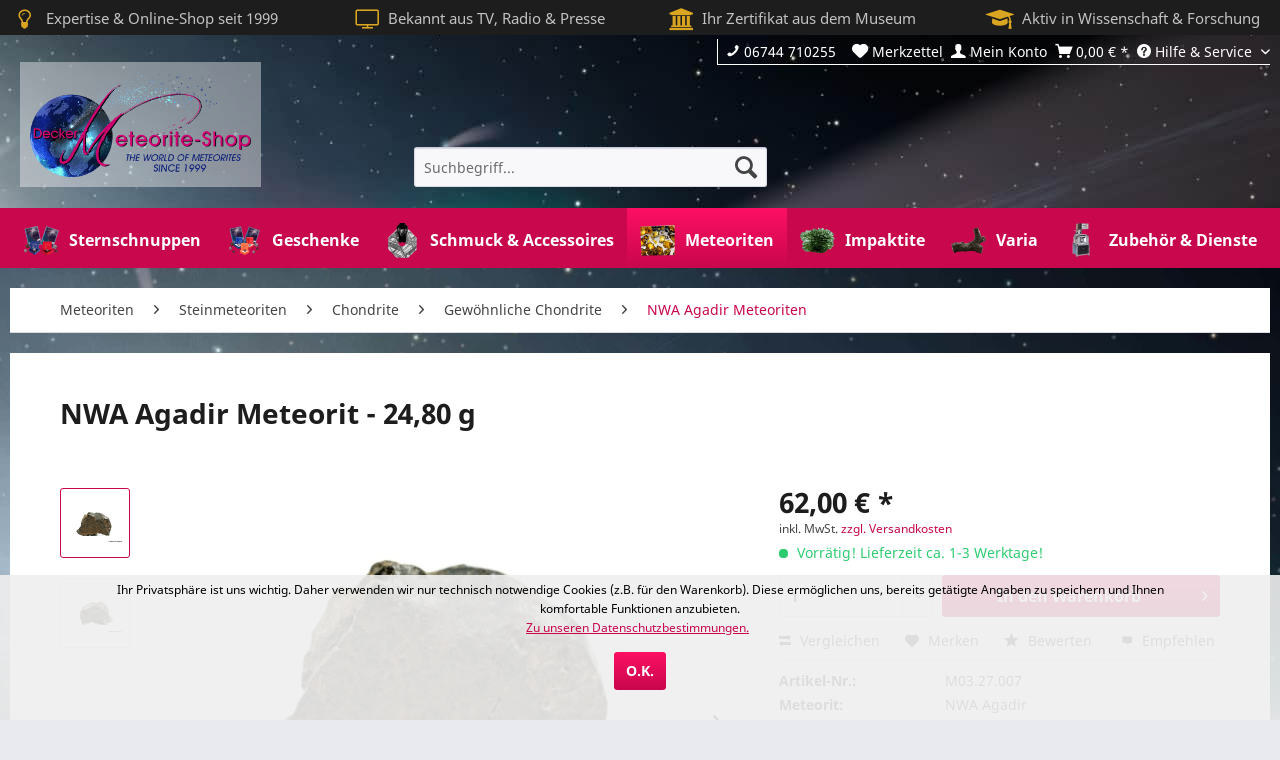

--- FILE ---
content_type: text/html; charset=UTF-8
request_url: https://www.meteorite-shop.de/meteoriten/steinmeteoriten/chondrite/gewoehnliche-chondrite/nwa-agadir-meteoriten/nwa-agadir-meteorit-m03-27-007
body_size: 25246
content:
 <!DOCTYPE html>
<html class="no-js" lang="de" itemscope="itemscope" itemtype="https://schema.org/WebPage"><head> <meta charset="utf-8"> <meta name="author" content="Decker Meteorite-Shop"> <meta name="robots" content="index,follow"> <meta name="revisit-after" content="15 days"> <meta name="keywords" content=""> <meta name="description" content="Meteorit: NWA Agadir ✓ Gewicht: 24,80 g ✓ Maße: 3,50 x 2,60 x 1,65 cm ✓ Gestalt: Individuum ✓ Herkunft: Marokko ✓ Preis: 62,00 € ✓ Jetzt online kaufen ✓"> <meta property="og:type" content="product"> <meta property="og:site_name" content="Decker Meteorite-Shop"> <meta property="og:url" content="https://www.meteorite-shop.de/meteoriten/steinmeteoriten/chondrite/gewoehnliche-chondrite/nwa-agadir-meteoriten/nwa-agadir-meteorit-m03-27-007"> <meta property="og:title" content="NWA Agadir Meteorit - 24,80 g"> <meta property="og:description" content=""> <meta property="og:image" content="https://www.meteorite-shop.de/media/image/b9/5f/4f/1b-NWA-Agadir-O-C-UC-Meteorit-_24-80_3-50-x-2-60-x-1-65_62-00_I_W.jpg"> <meta property="product:brand" content="Decker Meteorite-Shop"> <meta property="product:price" content="62,00"> <meta property="product:product_link" content="https://www.meteorite-shop.de/meteoriten/steinmeteoriten/chondrite/gewoehnliche-chondrite/nwa-agadir-meteoriten/nwa-agadir-meteorit-m03-27-007"> <meta name="twitter:card" content="product"> <meta name="twitter:site" content="Decker Meteorite-Shop"> <meta name="twitter:title" content="NWA Agadir Meteorit - 24,80 g"> <meta name="twitter:description" content=""> <meta name="twitter:image" content="https://www.meteorite-shop.de/media/image/b9/5f/4f/1b-NWA-Agadir-O-C-UC-Meteorit-_24-80_3-50-x-2-60-x-1-65_62-00_I_W.jpg"> <meta itemprop="copyrightHolder" content="Decker Meteorite-Shop"> <meta itemprop="copyrightYear" content="2018"> <meta itemprop="isFamilyFriendly" content="True"> <meta itemprop="image" content="https://www.meteorite-shop.de/media/image/82/ef/27/meteorite_shop_logo_full.png"> <meta name="viewport" content="width=device-width, initial-scale=1.0"> <meta name="mobile-web-app-capable" content="yes"> <meta name="apple-mobile-web-app-title" content="Decker Meteorite-Shop"> <meta name="apple-mobile-web-app-capable" content="yes"> <meta name="apple-mobile-web-app-status-bar-style" content="default"> <link rel="apple-touch-icon-precomposed" href="https://www.meteorite-shop.de/media/image/db/f1/e7/meteorite_shop_logo_180x180.png"> <link rel="shortcut icon" href="https://www.meteorite-shop.de/media/unknown/d9/0c/f4/favicon.ico"> <meta name="msapplication-navbutton-color" content="#C8074C"> <meta name="application-name" content="Decker Meteorite-Shop"> <meta name="msapplication-starturl" content="https://www.meteorite-shop.de/"> <meta name="msapplication-window" content="width=1024;height=768"> <meta name="msapplication-TileImage" content="https://www.meteorite-shop.de/media/image/8a/23/48/meteorite_shop_logo_150x150.png"> <meta name="msapplication-TileColor" content="#C8074C"> <link rel="canonical" href="https://www.meteorite-shop.de/meteoriten/steinmeteoriten/chondrite/gewoehnliche-chondrite/nwa-agadir-meteoriten/nwa-agadir-meteorit-m03-27-007"> <title itemprop="name"> NWA Agadir Meteorit - 24,80 g kaufen | Decker Meteorite-Shop</title> <link rel="preload" href="/themes/Frontend/Responsive/frontend/_public/vendors/fonts/open-sans-fontface/Regular/OpenSans-Regular.woff2?51bbc69768a049793f101ccd948689a2" as="font" type="font/woff2" crossorigin> <link rel="preload" href="/themes/Frontend/Responsive/frontend/_public/vendors/fonts/open-sans-fontface/Bold/OpenSans-Bold.woff2?cb59d0cd7f533d19de4fb15441504f37" as="font" type="font/woff2" crossorigin> <link rel="preload" href="/themes/Frontend/Responsive/frontend/_public/vendors/fonts/open-sans-fontface/Variable/OpenSans.cyrillic-ext.woff2?e9d05a2e0766a63e7b77baff6a85ae8a" as="font" type="font/woff2" crossorigin> <link rel="preload" href="/themes/Frontend/Responsive/frontend/_public/vendors/fonts/open-sans-fontface/Variable/OpenSans.cyrillic.woff2?ad64eca82c1526fb5611a673af3e702d" as="font" type="font/woff2" crossorigin> <link rel="preload" href="/themes/Frontend/Responsive/frontend/_public/vendors/fonts/open-sans-fontface/Variable/OpenSans.greek-ext.woff2?bc9b0281d3fb42a8e5ce34677bf36e83" as="font" type="font/woff2" crossorigin> <link rel="preload" href="/themes/Frontend/Responsive/frontend/_public/vendors/fonts/open-sans-fontface/Variable/OpenSans.greek.woff2?5d40dea586bdcba902d2a98dfcc960c3" as="font" type="font/woff2" crossorigin> <link rel="preload" href="/themes/Frontend/Responsive/frontend/_public/vendors/fonts/open-sans-fontface/Variable/OpenSans.vietnamese.woff2?b20ab66ce7af78a3dbad9c76a8c05120" as="font" type="font/woff2" crossorigin> <link rel="preload" href="/themes/Frontend/Responsive/frontend/_public/vendors/fonts/open-sans-fontface/Variable/OpenSans.latin-ext.woff2?ea34481ebbff110697ad6d2fc3149575" as="font" type="font/woff2" crossorigin> <link rel="preload" href="/themes/Frontend/Responsive/frontend/_public/vendors/fonts/open-sans-fontface/Variable/OpenSans.latin.woff2?06c8d67e2fef6bd5a52b93128d5da25c" as="font" type="font/woff2" crossorigin> <link rel="preload" href="/themes/Frontend/Responsive/frontend/_public/src/fonts/shopware.woff2?9a42b05b89c797d0f7818aef1a6e13c1" as="font" type="font/woff2" crossorigin> <link rel="preload" href="/engine/Shopware/Plugins/Community/Frontend/WolfConversionTopbar/Views/frontend/_public/src/fonts/font_awesome/fontawesome-webfont.woff2?v=4.7.0" as="font" type="font/woff2" crossorigin> <link rel="preload" href="/themes/Frontend/MeteoriteShop/frontend/_public/src/fonts/noto-sans-v9-latin-regular.woff2" as="font" type="font/woff2" crossorigin> <link rel="preload" href="/themes/Frontend/MeteoriteShop/frontend/_public/src/fonts/noto-sans-v9-latin-italic.woff2" as="font" type="font/woff2" crossorigin> <link rel="preload" href="/themes/Frontend/MeteoriteShop/frontend/_public/src/fonts/noto-sans-v9-latin-700.woff2" as="font" type="font/woff2" crossorigin> <link rel="preload" href="/themes/Frontend/MeteoriteShop/frontend/_public/src/fonts/noto-sans-v9-latin-700italic.woff2" as="font" type="font/woff2" crossorigin> <link href="/web/cache/1768248848_7d6ba9035982dab7e631e09deca206a4.css" media="all" rel="stylesheet" type="text/css"> <script>
var mndCookieExpireDays = '31';
var mndCookieGACode = '';
var mndCookieGAOptIn = 'true';
var mndCookieShowPrivacySettingsLink = 'false';
var mndCookieShowPrivacySettingsLinkText = 'Cookie-Einstellungen';
var mndCookiePixelInstalled = '';
var mndCookieVersion = '2';
var mndCookiePrivacyLink = '/datenschutz';
var mndCookieImprintLink = '/impressum';
var mndCookieReloadPage = 'false';
var mndCookieReloadAddUtm = 'false';
var mndCookieCustomTrackingCookiesJSON = JSON.parse(JSON.stringify([]));
var mndCookieHideCloseButton = 'true';
var mndIsSecureShop = true;
function mndGetTrackingCookie(name) {
var nameEQ = name + "=";
var ca = document.cookie.split(';');
for(var i=0;i < ca.length;i++) {
var c = ca[i];
while (c.charAt(0)==' ') c = c.substring(1,c.length);
if (c.indexOf(nameEQ) == 0) return c.substring(nameEQ.length,c.length);
}
return null;
}
var mndCustomJs = function() {
}
if (mndCookieGACode !== '') {
var mndCookieGACodeArray = mndCookieGACode.split(',');
if(mndCookieGAOptIn === 'true' && mndGetTrackingCookie('mnd-ga-opted-in') !== 'true') {
mndCookieGACodeArray.forEach(function(el, index, array){
var gaProperty = mndCookieGACodeArray[index];
var disableStr = 'ga-disable-' + gaProperty;
if (mndIsSecureShop !== undefined && mndIsSecureShop === true) {
document.cookie = disableStr + '=true; expires=Thu, 31 Dec 2118 23:59:59 UTC; path=/; secure';
} else {
document.cookie = disableStr + '=true; expires=Thu, 31 Dec 2118 23:59:59 UTC; path=/;';
}
window[disableStr] = true;
});
} else {
mndCookieGACodeArray.forEach(function(el, index, array){
var gaProperty = mndCookieGACodeArray[index];
var disableStr = 'ga-disable-' + gaProperty;
if (mndGetTrackingCookie(disableStr) === 'true') {
window[disableStr] = true;
}
});
}
}
window.dataLayer = window.dataLayer || [];
for(var i = 0; i < mndCookieCustomTrackingCookiesJSON.length; i++) {
var obj = mndCookieCustomTrackingCookiesJSON[i];
if(obj.Name != '' && obj.Cookie != '') {
if(obj.Setting === 'Opt-In' && mndGetTrackingCookie(obj.Cookie) !== 'true') {
if (mndIsSecureShop !== undefined && mndIsSecureShop === true) {
document.cookie = obj.Cookie+'=false; expires=Thu, 31 Dec 2118 23:59:59 UTC; path=/; secure';
} else {
document.cookie = obj.Cookie+'=false; expires=Thu, 31 Dec 2118 23:59:59 UTC; path=/;';
}
}
if(obj.Setting === 'Opt-Out' && mndGetTrackingCookie(obj.Cookie) != 'false') {
if (mndIsSecureShop !== undefined && mndIsSecureShop === true) {
document.cookie = obj.Cookie+'=true; expires=Thu, 31 Dec 2118 23:59:59 UTC; path=/; secure';
} else {
document.cookie = obj.Cookie+'=true; expires=Thu, 31 Dec 2118 23:59:59 UTC; path=/;';
}
}
}
if(obj.Cookie != '') {
var layerName = obj.Cookie;
arr = [];
if(mndGetTrackingCookie(obj.Cookie) === 'true') {
arr[layerName] = 'active';
window.dataLayer.push(arr);
} else {
arr[layerName] = 'inactive';
window.dataLayer.push(arr);
}
}
}
</script> </head> <body class="is--ctl-detail is--act-index is--no-sidebar" oncontextmenu="return false;"> <div data-paypalunifiedmetadatacontainer="true" data-paypalunifiedrestoreordernumberurl="https://www.meteorite-shop.de/widgets/PaypalUnifiedOrderNumber/restoreOrderNumber" class="is--hidden"> </div> <div class="page-wrap"> <noscript class="noscript-main"> <div class="alert is--warning"> <div class="alert--icon"> <i class="icon--element icon--warning"></i> </div> <div class="alert--content"> Um Decker Meteorite-Shop in vollem Umfang nutzen zu können, empfehlen wir Ihnen Javascript in Ihrem Browser zu aktiveren. </div> </div> </noscript> <header class="header-main"> <style type="text/css"> i.wcb {color: #DAA520;font-size: 22px } .WCB-Item {color: #c2c2c2;background: #1d1d1d;font-size: 15px } .WCB-Item a {color: #c2c2c2; } </style> <div class="CB-container" style="background: #1d1d1d;border-bottom: 0px solid #1d1d1d"> <div class="wcon-bar" style="height: 35px;line-height: 35px;"> <p class="WCB-Item WCB-first wcb-left1-4 list-group-item wcb-count4" href="#"><i class="wcb wcb-lightbulb-o wcb-fw wcb-flip-horizontal" aria-hidden="true"></i>&nbsp; <a href="https://www.meteorite-shop.de/ueber-uns#ueber-uns" rel="dofollow">Expertise &amp; Online-Shop seit 1999</a></p> <p class="WCB-Item WCB-center wcb-left2-4 list-group-item wcb-count4" href="#"><i class="wcb wcb-tv wcb-fw wcb-flip-horizontal" aria-hidden="true"></i>&nbsp; <a href="https://www.meteorite-shop.de/ueber-uns#medien" rel="dofollow">Bekannt aus TV, Radio &amp; Presse</a></p> <p class="WCB-Item WCB-center wcb-left3-4 list-group-item wcb-count4" href="#"><i class="wcb wcb-bank wcb-fw wcb-flip-horizontal" aria-hidden="true"></i>&nbsp; <a href="https://www.meteorite-shop.de/ueber-uns#museum" rel="dofollow">Ihr Zertifikat aus dem Museum</a></p> <p class="WCB-Item wcb-left4-4 WCB-last list-group-item wcb-count4" href="#"><i class="wcb wcb-mortar-board wcb-fw wcb-flip-horizontal" aria-hidden="true"></i>&nbsp; <a href="https://www.meteorite-shop.de/ueber-uns#wissenschaft" rel="dofollow">Aktiv in Wissenschaft &amp; Forschung</a></p> </div> </div> <div class="top-bar"> <div class="container block-group"> <nav class="top-bar--navigation block" role="menubar"> <li class="navigation--entry" style="pointer-events: none;" onmouseover="this.style.color='#FFFFFF'"><i class="icon--phone"></i> 06744 710255</li>   <div class="navigation--entry entry--compare is--hidden" role="menuitem" aria-haspopup="true" data-drop-down-menu="true">   </div>  <a href="https://www.meteorite-shop.de/note" title=""> <li class="navigation--entry entry--notepad" role="menuitem"> <i class="icon--heart"></i> <span class="account--display"> Merkzettel </span> </li> </a> <a href="https://www.meteorite-shop.de/account" title="Mein Konto" class="is--icon-left entry--link account--link"> <li class="navigation--entry entry--account" role="menuitem" data-offcanvas="true" data-offcanvasselector=".account--dropdown-navigation"> <i class="icon--account"></i> <span class="account--display"> Mein Konto </span> </li> </a> <a class="is--icon-left cart--link" href="https://www.meteorite-shop.de/checkout/cart" title="Warenkorb"> <li class="navigation--entry entry--cart" role="menuitem"> <span class="badge is--primary is--minimal cart--quantity is--hidden">0</span> <i class="icon--basket"></i> <span class="cart--amount"> 0,00&nbsp;€ * </span> <div class="ajax-loader">&nbsp;</div> </li> </a>  <div class="navigation--entry entry--service has--drop-down" role="menuitem" aria-haspopup="true" data-drop-down-menu="true"> <i class="icon--service"></i> Hilfe &amp; Service <ul class="service--list is--rounded" role="menu"> <li class="service--entry" role="menuitem"> <a class="service--link" href="https://www.meteorite-shop.de/ueber-uns" title="Über uns" target="_parent"> Über uns </a> </li> <li class="service--entry" role="menuitem"> <a class="service--link" href="https://www.meteorite-shop.de/ueber-uns#medien" title="TV, Radio &amp; Presse" target="_parent"> TV, Radio &amp; Presse </a> </li> <li class="service--entry" role="menuitem"> <a class="service--link" href="https://www.meteorite-shop.de/kontaktformular" title="Kontakt" target="_self"> Kontakt </a> </li> <li class="service--entry" role="menuitem"> <a class="service--link" href="https://www.meteorite-shop.de/rueckruf" title="Rückrufservice"> Rückrufservice </a> </li> <li class="service--entry" role="menuitem"> <a class="service--link" href="https://www.meteorite-shop.de/veranstaltungen" title="Veranstaltungen"> Veranstaltungen </a> </li> <hr> <li class="service--entry" role="menuitem"> <a class="service--link" href="/meteoriten-lexikon/" title="Meteoriten-Lexikon"> Meteoriten-Lexikon </a> </li> <li class="service--entry" role="menuitem"> <a class="service--link" href="https://www.meteorite-shop.de/haeufig-gestellte-fragen" title="Häufig gestellte Fragen"> Häufig gestellte Fragen </a> </li> <li class="service--entry" role="menuitem"> <a class="service--link" href="https://www.meteorite-shop.de/sternschnuppen-widmungstexte" title="Sternschnuppen-Widmungstexte"> Sternschnuppen-Widmungstexte </a> </li> <li class="service--entry" role="menuitem"> <a class="service--link" href="https://www.meteorite-shop.de/sternschnuppennacht" title="Sternschnuppennacht"> Sternschnuppennacht </a> </li> <li class="service--entry" role="menuitem"> <a class="service--link" href="https://www.meteorite-shop.de/meteoriten-pruefung" title="Meteoriten-Prüfung"> Meteoriten-Prüfung </a> </li> <li class="service--entry" role="menuitem"> <a class="service--link" href="https://www.meteorite-shop.de/zubehoer/meteoriten-praezisionsschnitte-schneide-auftraege/" title="Präzisionsschnitte" target="_parent"> Präzisionsschnitte </a> </li> <hr> <li class="service--entry" role="menuitem"> <a class="service--link" href="https://www.meteorite-shop.de/versand-zahlungsbedingungen" title="Versand &amp; Zahlungsbedingungen"> Versand &amp; Zahlungsbedingungen </a> </li> <li class="service--entry" role="menuitem"> <a class="service--link" href="https://www.meteorite-shop.de/widerrufsrecht-widerrufsbelehrung" title="Widerrufsrecht &amp; Widerrufsbelehrung"> Widerrufsrecht &amp; Widerrufsbelehrung </a> </li> <li class="service--entry" role="menuitem"> <a class="service--link" href="https://www.meteorite-shop.de/datenschutz" title="Datenschutz"> Datenschutz </a> </li> <li class="service--entry" role="menuitem"> <a class="service--link" href="javascript:mndCookieNotice.mndOpenPrivacySettings()" title="Cookie-Einstellungen"> Cookie-Einstellungen </a> </li> <li class="service--entry" role="menuitem"> <a class="service--link" href="https://www.meteorite-shop.de/agb-kundeninfo" title="AGB &amp; Kundeninfo"> AGB &amp; Kundeninfo </a> </li> <li class="service--entry" role="menuitem"> <a class="service--link" href="https://www.meteorite-shop.de/impressum" title="Impressum"> Impressum </a> </li> </ul> </div> </nav> </div> </div> <div class="container header--navigation"> <div class="logo-main block-group" role="banner"> <div class="logo--shop block"> <a class="logo--link" href="https://www.meteorite-shop.de/" title="Decker Meteorite-Shop - zur Startseite wechseln"> <picture> <source srcset="https://www.meteorite-shop.de/media/image/82/ef/27/meteorite_shop_logo_full.png" media="(min-width: 78.75em)"> <source srcset="https://www.meteorite-shop.de/media/image/82/ef/27/meteorite_shop_logo_full.png" media="(min-width: 64em)"> <source srcset="https://www.meteorite-shop.de/media/image/82/ef/27/meteorite_shop_logo_full.png" media="(min-width: 48em)"> <img srcset="https://www.meteorite-shop.de/media/image/82/ef/27/meteorite_shop_logo_full.png" alt="Decker Meteorite-Shop - zur Startseite wechseln"> </picture> </a> </div> </div> <nav class="shop--navigation block-group"> <ul class="navigation--list block-group" role="menubar"> <li class="navigation--entry entry--menu-left" role="menuitem"> <a class="entry--link entry--trigger btn is--icon-left" href="#offcanvas--left" data-offcanvas="true" data-offcanvasselector=".sidebar-main" aria-label="Menü"> <i class="icon--menu"></i> Menü </a> </li> <li class="navigation--entry entry--search" role="menuitem" data-search="true" aria-haspopup="true" data-minlength="3"> <a class="btn entry--link entry--trigger" href="#show-hide--search" title="Suche anzeigen / schließen" aria-label="Suche anzeigen / schließen"> <i class="icon--search"></i> <span class="search--display">Suchen</span> </a> <form action="/search" method="get" class="main-search--form"> <input type="search" name="sSearch" aria-label="Suchbegriff..." class="main-search--field" autocomplete="off" autocapitalize="off" placeholder="Suchbegriff..." maxlength="30"> <button type="submit" class="main-search--button" aria-label="Suchen"> <i class="icon--search"></i> <span class="main-search--text">Suchen</span> </button> <div class="form--ajax-loader">&nbsp;</div> </form> <div class="main-search--results"></div> </li>  <a href="https://www.meteorite-shop.de/note" title=""> <li class="navigation--entry entry--notepad" role="menuitem"> <i class="icon--heart"></i> <span class="account--display"> Merkzettel </span> </li> </a> <a href="https://www.meteorite-shop.de/account" title="Mein Konto" class="is--icon-left entry--link account--link"> <li class="navigation--entry entry--account" role="menuitem" data-offcanvas="true" data-offcanvasselector=".account--dropdown-navigation"> <i class="icon--account"></i> <span class="account--display"> Mein Konto </span> </li> </a> <a class="is--icon-left cart--link" href="https://www.meteorite-shop.de/checkout/cart" title="Warenkorb"> <li class="navigation--entry entry--cart" role="menuitem"> <span class="badge is--primary is--minimal cart--quantity is--hidden">0</span> <i class="icon--basket"></i> <span class="cart--amount"> 0,00&nbsp;€ * </span> <div class="ajax-loader">&nbsp;</div> </li> </a>  </ul> </nav> <div class="container--ajax-cart" data-collapse-cart="true" data-displaymode="offcanvas"></div> </div> </header> <nav class="navigation-main"> <div class="container" data-menu-scroller="true" data-listselector=".navigation--list.container" data-viewportselector=".navigation--list-wrapper"> <div class="navigation--list-wrapper"> <center> <ul class="navigation--list container" role="menubar" itemscope="itemscope" itemtype="http://schema.org/SiteNavigationElement"> <li class="navigation--entry" role="menuitem"><a class="navigation--link" href="https://www.meteorite-shop.de/sternschnuppe-kaufen/" title="Sternschnuppen" itemprop="url"><span itemprop="name"><table cellpadding="0" cellspacing="0" class="main_navi_tab"><tr><td style="vertical-align:middle;"><noscript><img src="https://www.meteorite-shop.de/media/image/87/c9/b6/sternschnuppen-originelle-geschenkidee_70x70.png" class="navbild"></noscript><img class="maxia-lazy-image navbild" data-src="https://www.meteorite-shop.de/media/image/87/c9/b6/sternschnuppen-originelle-geschenkidee_70x70.png" src="[data-uri]"></td><td style=" vertical-align:middle;">Sternschnuppen</td></tr></table></span></a></li><li class="navigation--entry" role="menuitem"><a class="navigation--link" href="https://www.meteorite-shop.de/geschenke/" title="Geschenke" itemprop="url"><span itemprop="name"><table cellpadding="0" cellspacing="0" class="main_navi_tab"><tr><td style="vertical-align:middle;"><noscript><img src="https://www.meteorite-shop.de/media/image/80/68/ab/sternschnuppen-geschenke-geschenkideen_70x70.png" class="navbild"></noscript><img class="maxia-lazy-image navbild" data-src="https://www.meteorite-shop.de/media/image/80/68/ab/sternschnuppen-geschenke-geschenkideen_70x70.png" src="[data-uri]"></td><td style=" vertical-align:middle;">Geschenke</td></tr></table></span></a></li><li class="navigation--entry" role="menuitem"><a class="navigation--link" href="https://www.meteorite-shop.de/schmuck/" title="Schmuck &amp; Accessoires" itemprop="url"><span itemprop="name"><table cellpadding="0" cellspacing="0" class="main_navi_tab"><tr><td style="vertical-align:middle;"><noscript><img src="https://www.meteorite-shop.de/media/image/58/dc/d6/meteoriten-sternschnuppen-impaktglas-tektit-schmuck_70x70.png" class="navbild"></noscript><img class="maxia-lazy-image navbild" data-src="https://www.meteorite-shop.de/media/image/58/dc/d6/meteoriten-sternschnuppen-impaktglas-tektit-schmuck_70x70.png" src="[data-uri]"></td><td style=" vertical-align:middle;">Schmuck &amp; Accessoires</td></tr></table></span></a></li><li class="navigation--entry is--active" role="menuitem"><a class="navigation--link is--active" href="https://www.meteorite-shop.de/meteoriten/" title="Meteoriten" itemprop="url"><span itemprop="name"><table cellpadding="0" cellspacing="0" class="main_navi_tab"><tr><td style="vertical-align:middle;"><noscript><img src="https://www.meteorite-shop.de/media/image/df/87/40/meteoriten_70x70.png" class="navbild"></noscript><img class="maxia-lazy-image navbild" data-src="https://www.meteorite-shop.de/media/image/df/87/40/meteoriten_70x70.png" src="[data-uri]"></td><td style=" vertical-align:middle;">Meteoriten</td></tr></table></span></a></li><li class="navigation--entry" role="menuitem"><a class="navigation--link" href="https://www.meteorite-shop.de/impaktite/" title="Impaktite" itemprop="url"><span itemprop="name"><table cellpadding="0" cellspacing="0" class="main_navi_tab"><tr><td style="vertical-align:middle;"><noscript><img src="https://www.meteorite-shop.de/media/image/de/d4/c9/impaktite_70x70.png" class="navbild"></noscript><img class="maxia-lazy-image navbild" data-src="https://www.meteorite-shop.de/media/image/de/d4/c9/impaktite_70x70.png" src="[data-uri]"></td><td style=" vertical-align:middle;">Impaktite</td></tr></table></span></a></li><li class="navigation--entry" role="menuitem"><a class="navigation--link" href="https://www.meteorite-shop.de/varia/" title="Varia" itemprop="url"><span itemprop="name"><table cellpadding="0" cellspacing="0" class="main_navi_tab"><tr><td style="vertical-align:middle;"><noscript><img src="https://www.meteorite-shop.de/media/image/cb/0d/da/varia_70x70.png" class="navbild"></noscript><img class="maxia-lazy-image navbild" data-src="https://www.meteorite-shop.de/media/image/cb/0d/da/varia_70x70.png" src="[data-uri]"></td><td style=" vertical-align:middle;">Varia</td></tr></table></span></a></li><li class="navigation--entry" role="menuitem"><a class="navigation--link" href="https://www.meteorite-shop.de/zubehoer/" title="Zubehör &amp; Dienste" itemprop="url"><span itemprop="name"><table cellpadding="0" cellspacing="0" class="main_navi_tab"><tr><td style="vertical-align:middle;"><noscript><img src="https://www.meteorite-shop.de/media/image/47/63/a6/meteoriten-saege-duenschnitte-schneide-auftraege-decker-meteorite-shop_70x70.png" class="navbild"></noscript><img class="maxia-lazy-image navbild" data-src="https://www.meteorite-shop.de/media/image/47/63/a6/meteoriten-saege-duenschnitte-schneide-auftraege-decker-meteorite-shop_70x70.png" src="[data-uri]"></td><td style=" vertical-align:middle;">Zubehör &amp; Dienste</td></tr></table></span></a></li> </ul> </center> </div> <div class="advanced-menu" data-advanced-menu="true" data-hoverdelay="250"> <div class="menu--container"> <div class="button-container"> <a href="https://www.meteorite-shop.de/sternschnuppe-kaufen/" class="button--category" title="Zur Kategorie Sternschnuppen"> <i class="icon--arrow-right"></i> Zur Kategorie Sternschnuppen </a> <span class="button--close"> <i class="icon--cross"></i> </span> </div> <div class="content--wrapper has--teaser"> <div class="menu--teaser" style="width: 100%;"> <a href="https://www.meteorite-shop.de/sternschnuppe-kaufen/" title="Zur Kategorie Sternschnuppen" class="teaser--image" style="background-image: url(https://www.meteorite-shop.de/media/image/06/b8/c7/sternschnuppen-originelle-geschenkidee.png);"></a> <div class="teaser--headline">Personalisierte Sternschnuppe: Ein symbolischer Meteor ☄️ - echter 4,6 Milliarden Jahre alter Meteorit aus den Weiten des Weltalls und faszinierender Geschichte - mit Zertifikat und personalisierter Widmung verschenken</div> <div class="teaser--text"> Sie möchten nicht irgendeine beliebige Sternschnuppe kaufen, sondern Sie sind auf der Suche nach einer personalisierten und einzigartigen Sternschnuppe für einen einzigartigen Menschen? Und Sie möchten diese auch bequem online auf Rechnung... <a class="teaser--text-link" href="https://www.meteorite-shop.de/sternschnuppe-kaufen/" title="mehr erfahren"> mehr erfahren </a> </div> </div> </div> </div> <div class="menu--container"> <div class="button-container"> <a href="https://www.meteorite-shop.de/geschenke/" class="button--category" title="Zur Kategorie Geschenke"> <i class="icon--arrow-right"></i> Zur Kategorie Geschenke </a> <span class="button--close"> <i class="icon--cross"></i> </span> </div> <div class="content--wrapper has--content has--teaser"> <ul class="menu--list menu--level-0 columns--2" style="width: 50%;"> <li class="menu--list-item item--level-0" style="width: 100%; height: 55px;"> <table cellpadding="0" cellspacing="0"> <tr> <td style="padding:0px;"> <a href="https://www.meteorite-shop.de/geschenke/sternschnuppe-weihnachtensgeschenk/" class="menu--list-item-link" title="Weihnachten"><noscript><img src="https://www.meteorite-shop.de/media/image/4e/a6/35/sternschnuppe-geschenk-weihnachten_70x70.png" border="0" style="height:30px;"></noscript><img border="0" style="height:30px;" class="maxia-lazy-image " data-src="https://www.meteorite-shop.de/media/image/4e/a6/35/sternschnuppe-geschenk-weihnachten_70x70.png" src="[data-uri]"></a> </td> <td style="padding:2px;"> <a href="https://www.meteorite-shop.de/geschenke/sternschnuppe-weihnachtensgeschenk/" class="menu--list-item-link" title="Weihnachten">Weihnachten</a> </td> </tr> </table> </li> <li class="menu--list-item item--level-0" style="width: 100%; height: 55px;"> <table cellpadding="0" cellspacing="0"> <tr> <td style="padding:0px;"> <a href="https://www.meteorite-shop.de/geschenke/sternschnuppe-geschenk-silvester-neujahr/" class="menu--list-item-link" title="Silvester"><noscript><img src="https://www.meteorite-shop.de/media/image/33/42/4f/sternschnuppe-geschenk-silvester-neujahr_70x70.png" border="0" style="height:30px;"></noscript><img border="0" style="height:30px;" class="maxia-lazy-image " data-src="https://www.meteorite-shop.de/media/image/33/42/4f/sternschnuppe-geschenk-silvester-neujahr_70x70.png" src="[data-uri]"></a> </td> <td style="padding:2px;"> <a href="https://www.meteorite-shop.de/geschenke/sternschnuppe-geschenk-silvester-neujahr/" class="menu--list-item-link" title="Silvester">Silvester</a> </td> </tr> </table> </li> <li class="menu--list-item item--level-0" style="width: 100%; height: 55px;"> <table cellpadding="0" cellspacing="0"> <tr> <td style="padding:0px;"> <a href="https://www.meteorite-shop.de/geschenke/sternschnuppe-valentinstag/" class="menu--list-item-link" title="Valentinstag"><noscript><img src="https://www.meteorite-shop.de/media/image/80/51/66/sternschnuppe-geschenk-valentinstag_70x70.png" border="0" style="height:30px;"></noscript><img border="0" style="height:30px;" class="maxia-lazy-image " data-src="https://www.meteorite-shop.de/media/image/80/51/66/sternschnuppe-geschenk-valentinstag_70x70.png" src="[data-uri]"></a> </td> <td style="padding:2px;"> <a href="https://www.meteorite-shop.de/geschenke/sternschnuppe-valentinstag/" class="menu--list-item-link" title="Valentinstag">Valentinstag</a> </td> </tr> </table> </li> <li class="menu--list-item item--level-0" style="width: 100%; height: 55px;"> <table cellpadding="0" cellspacing="0"> <tr> <td style="padding:0px;"> <a href="https://www.meteorite-shop.de/geschenke/sternschnuppe-geschenk-freundin/" class="menu--list-item-link" title="Freundin"><noscript><img src="https://www.meteorite-shop.de/media/image/0d/c3/64/sternschnuppe-geschenk-freundin_70x70.png" border="0" style="height:30px;"></noscript><img border="0" style="height:30px;" class="maxia-lazy-image " data-src="https://www.meteorite-shop.de/media/image/0d/c3/64/sternschnuppe-geschenk-freundin_70x70.png" src="[data-uri]"></a> </td> <td style="padding:2px;"> <a href="https://www.meteorite-shop.de/geschenke/sternschnuppe-geschenk-freundin/" class="menu--list-item-link" title="Freundin">Freundin</a> </td> </tr> </table> </li> <li class="menu--list-item item--level-0" style="width: 100%; height: 55px;"> <table cellpadding="0" cellspacing="0"> <tr> <td style="padding:0px;"> <a href="https://www.meteorite-shop.de/geschenke/sternschnuppe-verlobungsgeschenk/" class="menu--list-item-link" title="Verlobung"><noscript><img src="https://www.meteorite-shop.de/media/image/82/52/95/sternschnuppe-geschenk-verlobung-heiratsantrag_70x70.png" border="0" style="height:30px;"></noscript><img border="0" style="height:30px;" class="maxia-lazy-image " data-src="https://www.meteorite-shop.de/media/image/82/52/95/sternschnuppe-geschenk-verlobung-heiratsantrag_70x70.png" src="[data-uri]"></a> </td> <td style="padding:2px;"> <a href="https://www.meteorite-shop.de/geschenke/sternschnuppe-verlobungsgeschenk/" class="menu--list-item-link" title="Verlobung">Verlobung</a> </td> </tr> </table> </li> <li class="menu--list-item item--level-0" style="width: 100%; height: 55px;"> <table cellpadding="0" cellspacing="0"> <tr> <td style="padding:0px;"> <a href="https://www.meteorite-shop.de/geschenke/sternschnuppe-geburtstag/" class="menu--list-item-link" title="Geburtstag"><noscript><img src="https://www.meteorite-shop.de/media/image/41/11/61/sternschnuppe-geschenk-geburtstag_70x70.png" border="0" style="height:30px;"></noscript><img border="0" style="height:30px;" class="maxia-lazy-image " data-src="https://www.meteorite-shop.de/media/image/41/11/61/sternschnuppe-geschenk-geburtstag_70x70.png" src="[data-uri]"></a> </td> <td style="padding:2px;"> <a href="https://www.meteorite-shop.de/geschenke/sternschnuppe-geburtstag/" class="menu--list-item-link" title="Geburtstag">Geburtstag</a> </td> </tr> </table> </li> <li class="menu--list-item item--level-0" style="width: 100%; height: 55px;"> <table cellpadding="0" cellspacing="0"> <tr> <td style="padding:0px;"> <a href="https://www.meteorite-shop.de/geschenke/sternschnuppe-geschenk-geburt/" class="menu--list-item-link" title="Geburt"><noscript><img src="https://www.meteorite-shop.de/media/image/24/1c/65/sternschnuppe-geschenk-geburt_70x70.png" border="0" style="height:30px;"></noscript><img border="0" style="height:30px;" class="maxia-lazy-image " data-src="https://www.meteorite-shop.de/media/image/24/1c/65/sternschnuppe-geschenk-geburt_70x70.png" src="[data-uri]"></a> </td> <td style="padding:2px;"> <a href="https://www.meteorite-shop.de/geschenke/sternschnuppe-geschenk-geburt/" class="menu--list-item-link" title="Geburt">Geburt</a> </td> </tr> </table> </li> <li class="menu--list-item item--level-0" style="width: 100%; height: 55px;"> <table cellpadding="0" cellspacing="0"> <tr> <td style="padding:0px;"> <a href="https://www.meteorite-shop.de/geschenke/sternschnuppe-jubilaeumsgeschenk/" class="menu--list-item-link" title="Jubiläum"><noscript><img src="https://www.meteorite-shop.de/media/image/4c/53/22/sternschnuppe-geschenk-jubilaeum_70x70.png" border="0" style="height:30px;"></noscript><img border="0" style="height:30px;" class="maxia-lazy-image " data-src="https://www.meteorite-shop.de/media/image/4c/53/22/sternschnuppe-geschenk-jubilaeum_70x70.png" src="[data-uri]"></a> </td> <td style="padding:2px;"> <a href="https://www.meteorite-shop.de/geschenke/sternschnuppe-jubilaeumsgeschenk/" class="menu--list-item-link" title="Jubiläum">Jubiläum</a> </td> </tr> </table> </li> <li class="menu--list-item item--level-0" style="width: 100%; height: 55px;"> <table cellpadding="0" cellspacing="0"> <tr> <td style="padding:0px;"> <a href="https://www.meteorite-shop.de/geschenke/sternschnuppe-hochzeitsgeschenk/" class="menu--list-item-link" title="Hochzeit"><noscript><img src="https://www.meteorite-shop.de/media/image/09/9d/73/sternschnuppe-geschenk-hochzeit_70x70.png" border="0" style="height:30px;"></noscript><img border="0" style="height:30px;" class="maxia-lazy-image " data-src="https://www.meteorite-shop.de/media/image/09/9d/73/sternschnuppe-geschenk-hochzeit_70x70.png" src="[data-uri]"></a> </td> <td style="padding:2px;"> <a href="https://www.meteorite-shop.de/geschenke/sternschnuppe-hochzeitsgeschenk/" class="menu--list-item-link" title="Hochzeit">Hochzeit</a> </td> </tr> </table> </li> <li class="menu--list-item item--level-0" style="width: 100%; height: 55px;"> <table cellpadding="0" cellspacing="0"> <tr> <td style="padding:0px;"> <a href="https://www.meteorite-shop.de/geschenke/sternschnuppe-taufe/" class="menu--list-item-link" title="Taufe"><noscript><img src="https://www.meteorite-shop.de/media/image/97/81/4c/sternschnuppe-geschenk-taufe_70x70.png" border="0" style="height:30px;"></noscript><img border="0" style="height:30px;" class="maxia-lazy-image " data-src="https://www.meteorite-shop.de/media/image/97/81/4c/sternschnuppe-geschenk-taufe_70x70.png" src="[data-uri]"></a> </td> <td style="padding:2px;"> <a href="https://www.meteorite-shop.de/geschenke/sternschnuppe-taufe/" class="menu--list-item-link" title="Taufe">Taufe</a> </td> </tr> </table> </li> <li class="menu--list-item item--level-0" style="width: 100%; height: 55px;"> <table cellpadding="0" cellspacing="0"> <tr> <td style="padding:0px;"> <a href="https://www.meteorite-shop.de/geschenke/sternschnuppe-muttertagsgeschenk/" class="menu--list-item-link" title="Muttertag"><noscript><img src="https://www.meteorite-shop.de/media/image/18/66/8c/sternschnuppe-geschenk-muttertag_70x70.png" border="0" style="height:30px;"></noscript><img border="0" style="height:30px;" class="maxia-lazy-image " data-src="https://www.meteorite-shop.de/media/image/18/66/8c/sternschnuppe-geschenk-muttertag_70x70.png" src="[data-uri]"></a> </td> <td style="padding:2px;"> <a href="https://www.meteorite-shop.de/geschenke/sternschnuppe-muttertagsgeschenk/" class="menu--list-item-link" title="Muttertag">Muttertag</a> </td> </tr> </table> </li> <li class="menu--list-item item--level-0" style="width: 100%; height: 55px;"> <table cellpadding="0" cellspacing="0"> <tr> <td style="padding:0px;"> <a href="https://www.meteorite-shop.de/geschenke/sternschnuppe-vatertagsgeschenk/" class="menu--list-item-link" title="Vatertag"><noscript><img src="https://www.meteorite-shop.de/media/image/00/01/13/sternschnuppe-geschenk-vatertag_70x70.png" border="0" style="height:30px;"></noscript><img border="0" style="height:30px;" class="maxia-lazy-image " data-src="https://www.meteorite-shop.de/media/image/00/01/13/sternschnuppe-geschenk-vatertag_70x70.png" src="[data-uri]"></a> </td> <td style="padding:2px;"> <a href="https://www.meteorite-shop.de/geschenke/sternschnuppe-vatertagsgeschenk/" class="menu--list-item-link" title="Vatertag">Vatertag</a> </td> </tr> </table> </li> <li class="menu--list-item item--level-0" style="width: 100%; height: 55px;"> <table cellpadding="0" cellspacing="0"> <tr> <td style="padding:0px;"> <a href="https://www.meteorite-shop.de/geschenke/sternschnuppe-geschenk-freund/" class="menu--list-item-link" title="Freund"><noscript><img src="https://www.meteorite-shop.de/media/image/86/32/73/sternschnuppe-geschenk-freund_70x70.png" border="0" style="height:30px;"></noscript><img border="0" style="height:30px;" class="maxia-lazy-image " data-src="https://www.meteorite-shop.de/media/image/86/32/73/sternschnuppe-geschenk-freund_70x70.png" src="[data-uri]"></a> </td> <td style="padding:2px;"> <a href="https://www.meteorite-shop.de/geschenke/sternschnuppe-geschenk-freund/" class="menu--list-item-link" title="Freund">Freund</a> </td> </tr> </table> </li> <li class="menu--list-item item--level-0" style="width: 100%; height: 55px;"> <table cellpadding="0" cellspacing="0"> <tr> <td style="padding:0px;"> <a href="https://www.meteorite-shop.de/geschenke/sternschnuppe-nacht-geschenk/" class="menu--list-item-link" title="Sternschnuppennacht"><noscript><img src="https://www.meteorite-shop.de/media/image/e8/6c/29/sternschnuppe-geschenk-sternschnuppennacht_70x70.png" border="0" style="height:30px;"></noscript><img border="0" style="height:30px;" class="maxia-lazy-image " data-src="https://www.meteorite-shop.de/media/image/e8/6c/29/sternschnuppe-geschenk-sternschnuppennacht_70x70.png" src="[data-uri]"></a> </td> <td style="padding:2px;"> <a href="https://www.meteorite-shop.de/geschenke/sternschnuppe-nacht-geschenk/" class="menu--list-item-link" title="Sternschnuppennacht">Sternschnuppennacht</a> </td> </tr> </table> </li> <li class="menu--list-item item--level-0" style="width: 100%; height: 55px;"> <table cellpadding="0" cellspacing="0"> <tr> <td style="padding:0px;"> <a href="https://www.meteorite-shop.de/geschenke/sternschnuppe-geschenk-ostern/" class="menu--list-item-link" title="Ostern"><noscript><img src="https://www.meteorite-shop.de/media/image/48/5f/3a/sternschnuppe-geschenk-ostern_70x70.png" border="0" style="height:30px;"></noscript><img border="0" style="height:30px;" class="maxia-lazy-image " data-src="https://www.meteorite-shop.de/media/image/48/5f/3a/sternschnuppe-geschenk-ostern_70x70.png" src="[data-uri]"></a> </td> <td style="padding:2px;"> <a href="https://www.meteorite-shop.de/geschenke/sternschnuppe-geschenk-ostern/" class="menu--list-item-link" title="Ostern">Ostern</a> </td> </tr> </table> </li> <li class="menu--list-item item--level-0" style="width: 100%; height: 55px;"> <table cellpadding="0" cellspacing="0"> <tr> <td style="padding:0px;"> <a href="https://www.meteorite-shop.de/geschenke/sternschnuppe-konfirmationsgeschenk-kommunionsgeschenk/" class="menu--list-item-link" title="Kommunion &amp; Konfirmation"><noscript><img src="https://www.meteorite-shop.de/media/image/dd/a1/71/sternschnuppe-geschenk-kommunion-konfirmation-firmung_70x70.png" border="0" style="height:30px;"></noscript><img border="0" style="height:30px;" class="maxia-lazy-image " data-src="https://www.meteorite-shop.de/media/image/dd/a1/71/sternschnuppe-geschenk-kommunion-konfirmation-firmung_70x70.png" src="[data-uri]"></a> </td> <td style="padding:2px;"> <a href="https://www.meteorite-shop.de/geschenke/sternschnuppe-konfirmationsgeschenk-kommunionsgeschenk/" class="menu--list-item-link" title="Kommunion &amp; Konfirmation">Kommunion &amp; Konfirmation</a> </td> </tr> </table> </li> </ul> <div class="menu--delimiter" style="right: 50%;"></div> <div class="menu--teaser" style="width: 50%;"> <a href="https://www.meteorite-shop.de/geschenke/" title="Zur Kategorie Geschenke" class="teaser--image" style="background-image: url(https://www.meteorite-shop.de/media/image/1d/b6/32/sternschnuppen-geschenke-geschenkideen.png);"></a> <div class="teaser--headline">Sternschnuppe oder Meteorit ☄️ als Geschenk: Echte Meteoriten und symbolische Sternschnuppen mit Zertifikat - echte 4,6 Milliarden Jahre alte Materie aus dem All - in verschiedenen Ausführungen zu vielen Anlässen direkt online bestellen</div> <div class="teaser--text"> Hier können Sie einen echten Meteorit oder eine Sternschnuppe für viele Anlässe als individuelles und persönliches Geschenk direkt online bestellen. Ob zur Hochzeit , zur Taufe oder zum Geburtstag , hier finden Sie eine große Auswahl an... <a class="teaser--text-link" href="https://www.meteorite-shop.de/geschenke/" title="mehr erfahren"> mehr erfahren </a> </div> </div> </div> </div> <div class="menu--container"> <div class="button-container"> <a href="https://www.meteorite-shop.de/schmuck/" class="button--category" title="Zur Kategorie Schmuck &amp; Accessoires"> <i class="icon--arrow-right"></i> Zur Kategorie Schmuck &amp; Accessoires </a> <span class="button--close"> <i class="icon--cross"></i> </span> </div> <div class="content--wrapper has--content has--teaser"> <ul class="menu--list menu--level-0 columns--2" style="width: 50%;"> <li class="menu--list-item item--level-0" style="width: 100%; height: 55px;"> <table cellpadding="0" cellspacing="0"> <tr> <td style="padding:0px;"> <a href="https://www.meteorite-shop.de/schmuck/meteoriten-schmuck/" class="menu--list-item-link" title="Meteoriten-Schmuck"><noscript><img src="https://www.meteorite-shop.de/media/image/9b/35/28/meteoriten-schmuck-anhaenger-ringe-halsketten_70x70.png" border="0" style="height:30px;"></noscript><img border="0" style="height:30px;" class="maxia-lazy-image " data-src="https://www.meteorite-shop.de/media/image/9b/35/28/meteoriten-schmuck-anhaenger-ringe-halsketten_70x70.png" src="[data-uri]"></a> </td> <td style="padding:2px;"> <a href="https://www.meteorite-shop.de/schmuck/meteoriten-schmuck/" class="menu--list-item-link" title="Meteoriten-Schmuck">Meteoriten-Schmuck</a> </td> </tr> </table> <ul class="menu--list menu--level-1 columns--2"> </ul> </li> <li class="menu--list-item item--level-0" style="width: 100%; height: 55px;"> <table cellpadding="0" cellspacing="0"> <tr> <td style="padding:0px;"> <a href="https://www.meteorite-shop.de/schmuck/meteoriten-armband-uhren/" class="menu--list-item-link" title="Meteoriten-Uhren"><noscript><img src="https://www.meteorite-shop.de/media/image/43/eb/5e/meteoriten-uhr-armbanduhr_70x70.png" border="0" style="height:30px;"></noscript><img border="0" style="height:30px;" class="maxia-lazy-image " data-src="https://www.meteorite-shop.de/media/image/43/eb/5e/meteoriten-uhr-armbanduhr_70x70.png" src="[data-uri]"></a> </td> <td style="padding:2px;"> <a href="https://www.meteorite-shop.de/schmuck/meteoriten-armband-uhren/" class="menu--list-item-link" title="Meteoriten-Uhren">Meteoriten-Uhren</a> </td> </tr> </table> </li> <li class="menu--list-item item--level-0" style="width: 100%; height: 55px;"> <table cellpadding="0" cellspacing="0"> <tr> <td style="padding:0px;"> <a href="https://www.meteorite-shop.de/schmuck/sternenstaub-anhaenger/" class="menu--list-item-link" title="Mondstaub- &amp; Meteoritenstaub-Anhänger"><noscript><img src="https://www.meteorite-shop.de/media/image/69/08/65/sternenstaub-meteorit-anhaenger_70x70.png" border="0" style="height:30px;"></noscript><img border="0" style="height:30px;" class="maxia-lazy-image " data-src="https://www.meteorite-shop.de/media/image/69/08/65/sternenstaub-meteorit-anhaenger_70x70.png" src="[data-uri]"></a> </td> <td style="padding:2px;"> <a href="https://www.meteorite-shop.de/schmuck/sternenstaub-anhaenger/" class="menu--list-item-link" title="Mondstaub- &amp; Meteoritenstaub-Anhänger">Mondstaub- &amp; Meteoritenstaub-Anhänger</a> </td> </tr> </table> </li> <li class="menu--list-item item--level-0" style="width: 100%; height: 55px;"> <table cellpadding="0" cellspacing="0"> <tr> <td style="padding:0px;"> <a href="https://www.meteorite-shop.de/schmuck/sternschnuppen-schmuck/" class="menu--list-item-link" title="Sternschnuppen-Schmuck"><noscript><img src="https://www.meteorite-shop.de/media/image/39/27/31/sternschnuppen-schmuck-anhaenger_70x70.png" border="0" style="height:30px;"></noscript><img border="0" style="height:30px;" class="maxia-lazy-image " data-src="https://www.meteorite-shop.de/media/image/39/27/31/sternschnuppen-schmuck-anhaenger_70x70.png" src="[data-uri]"></a> </td> <td style="padding:2px;"> <a href="https://www.meteorite-shop.de/schmuck/sternschnuppen-schmuck/" class="menu--list-item-link" title="Sternschnuppen-Schmuck">Sternschnuppen-Schmuck</a> </td> </tr> </table> <ul class="menu--list menu--level-1 columns--2"> </ul> </li> <li class="menu--list-item item--level-0" style="width: 100%; height: 55px;"> <table cellpadding="0" cellspacing="0"> <tr> <td style="padding:0px;"> <a href="https://www.meteorite-shop.de/schmuck/sternschnuppen-schluesselanhaenger/" class="menu--list-item-link" title="Sternschnuppen-Schlüsselanhänger"><noscript><img src="https://www.meteorite-shop.de/media/image/0f/f0/47/sternschnuppen-schluesselanhaenger_70x70.png" border="0" style="height:30px;"></noscript><img border="0" style="height:30px;" class="maxia-lazy-image " data-src="https://www.meteorite-shop.de/media/image/0f/f0/47/sternschnuppen-schluesselanhaenger_70x70.png" src="[data-uri]"></a> </td> <td style="padding:2px;"> <a href="https://www.meteorite-shop.de/schmuck/sternschnuppen-schluesselanhaenger/" class="menu--list-item-link" title="Sternschnuppen-Schlüsselanhänger">Sternschnuppen-Schlüsselanhänger</a> </td> </tr> </table> </li> <li class="menu--list-item item--level-0" style="width: 100%; height: 55px;"> <table cellpadding="0" cellspacing="0"> <tr> <td style="padding:0px;"> <a href="https://www.meteorite-shop.de/schmuck/multi-stein-schmuck/" class="menu--list-item-link" title="Multi-Stein-Schmuck"><noscript><img src="https://www.meteorite-shop.de/media/image/f9/b2/f0/multi-stein-schmuck_70x70.jpg" border="0" style="height:30px;"></noscript><img border="0" style="height:30px;" class="maxia-lazy-image " data-src="https://www.meteorite-shop.de/media/image/f9/b2/f0/multi-stein-schmuck_70x70.jpg" src="[data-uri]"></a> </td> <td style="padding:2px;"> <a href="https://www.meteorite-shop.de/schmuck/multi-stein-schmuck/" class="menu--list-item-link" title="Multi-Stein-Schmuck">Multi-Stein-Schmuck</a> </td> </tr> </table> <ul class="menu--list menu--level-1 columns--2"> </ul> </li> <li class="menu--list-item item--level-0" style="width: 100%; height: 55px;"> <table cellpadding="0" cellspacing="0"> <tr> <td style="padding:0px;"> <a href="https://www.meteorite-shop.de/schmuck/tektit-schmuck/" class="menu--list-item-link" title="Tektit-Schmuck"><noscript><img src="https://www.meteorite-shop.de/media/image/48/d8/2a/tektit-schmuck-anhaenger_70x70.jpg" border="0" style="height:30px;"></noscript><img border="0" style="height:30px;" class="maxia-lazy-image " data-src="https://www.meteorite-shop.de/media/image/48/d8/2a/tektit-schmuck-anhaenger_70x70.jpg" src="[data-uri]"></a> </td> <td style="padding:2px;"> <a href="https://www.meteorite-shop.de/schmuck/tektit-schmuck/" class="menu--list-item-link" title="Tektit-Schmuck">Tektit-Schmuck</a> </td> </tr> </table> <ul class="menu--list menu--level-1 columns--2"> </ul> </li> <li class="menu--list-item item--level-0" style="width: 100%; height: 55px;"> <table cellpadding="0" cellspacing="0"> <tr> <td style="padding:0px;"> <a href="https://www.meteorite-shop.de/schmuck/impaktglas-schmuck/" class="menu--list-item-link" title="Impaktglas-Schmuck"><noscript><img src="https://www.meteorite-shop.de/media/image/1e/fa/06/impaktglas-schmuck-anhaenger_70x70.jpg" border="0" style="height:30px;"></noscript><img border="0" style="height:30px;" class="maxia-lazy-image " data-src="https://www.meteorite-shop.de/media/image/1e/fa/06/impaktglas-schmuck-anhaenger_70x70.jpg" src="[data-uri]"></a> </td> <td style="padding:2px;"> <a href="https://www.meteorite-shop.de/schmuck/impaktglas-schmuck/" class="menu--list-item-link" title="Impaktglas-Schmuck">Impaktglas-Schmuck</a> </td> </tr> </table> <ul class="menu--list menu--level-1 columns--2"> </ul> </li> <li class="menu--list-item item--level-0" style="width: 100%; height: 55px;"> <table cellpadding="0" cellspacing="0"> <tr> <td style="padding:0px;"> <a href="https://www.meteorite-shop.de/schmuck/meteoriten-schreibgeraete/" class="menu--list-item-link" title="Meteoriten-Schreibgeräte"><noscript><img src="https://www.meteorite-shop.de/media/image/41/a1/8d/meteoriten-fueller-kugelschreiber_70x70.png" border="0" style="height:30px;"></noscript><img border="0" style="height:30px;" class="maxia-lazy-image " data-src="https://www.meteorite-shop.de/media/image/41/a1/8d/meteoriten-fueller-kugelschreiber_70x70.png" src="[data-uri]"></a> </td> <td style="padding:2px;"> <a href="https://www.meteorite-shop.de/schmuck/meteoriten-schreibgeraete/" class="menu--list-item-link" title="Meteoriten-Schreibgeräte">Meteoriten-Schreibgeräte</a> </td> </tr> </table> </li> <li class="menu--list-item item--level-0" style="width: 100%; height: 55px;"> <table cellpadding="0" cellspacing="0"> <tr> <td style="padding:0px;"> <a href="https://www.meteorite-shop.de/schmuck/meteoriten-muenzen/" class="menu--list-item-link" title="Meteoriten-Münzen"><noscript><img src="https://www.meteorite-shop.de/media/image/5b/32/72/muonionalusta-muenze-silber_70x70.png" border="0" style="height:30px;"></noscript><img border="0" style="height:30px;" class="maxia-lazy-image " data-src="https://www.meteorite-shop.de/media/image/5b/32/72/muonionalusta-muenze-silber_70x70.png" src="[data-uri]"></a> </td> <td style="padding:2px;"> <a href="https://www.meteorite-shop.de/schmuck/meteoriten-muenzen/" class="menu--list-item-link" title="Meteoriten-Münzen">Meteoriten-Münzen</a> </td> </tr> </table> </li> </ul> <div class="menu--delimiter" style="right: 50%;"></div> <div class="menu--teaser" style="width: 50%;"> <a href="https://www.meteorite-shop.de/schmuck/" title="Zur Kategorie Schmuck &amp; Accessoires" class="teaser--image" style="background-image: url(https://www.meteorite-shop.de/media/image/51/8b/88/meteoriten-sternschnuppen-impaktglas-tektit-schmuck.png);"></a> <div class="teaser--headline">Schmuck: Meteoriten und Impaktite wie Moldavite und Indochinite als Anhänger, Ringe und Ohrringe zu extraterrestrischem Schmuck aus dem All veredelt in vielen Größen und Designs mit Zertifikat</div> <div class="teaser--text"> Hier können Sie exklusiven Meteoriten-Schmuck, Sternschnuppen-Schmuck und Meteoriten-Anhänger aus Meteoriten , Sternschnuppen , Impaktgläsern und Tektite mit Zertifikat aus unserem Decker Meteorite-Museum kaufen. Bei uns finden Sie nicht... <a class="teaser--text-link" href="https://www.meteorite-shop.de/schmuck/" title="mehr erfahren"> mehr erfahren </a> </div> </div> </div> </div> <div class="menu--container"> <div class="button-container"> <a href="https://www.meteorite-shop.de/meteoriten/" class="button--category" title="Zur Kategorie Meteoriten"> <i class="icon--arrow-right"></i> Zur Kategorie Meteoriten </a> <span class="button--close"> <i class="icon--cross"></i> </span> </div> <div class="content--wrapper has--content has--teaser"> <ul class="menu--list menu--level-0 columns--2" style="width: 50%;"> <li class="menu--list-item item--level-0" style="width: 100%; height: 55px;"> <table cellpadding="0" cellspacing="0"> <tr> <td style="padding:0px;"> <a href="https://www.meteorite-shop.de/meteoriten/eisenmeteoriten/" class="menu--list-item-link" title="Eisenmeteoriten"><noscript><img src="https://www.meteorite-shop.de/media/image/7c/4a/d5/eisenmeteoriten_70x70.png" border="0" style="height:30px;"></noscript><img border="0" style="height:30px;" class="maxia-lazy-image " data-src="https://www.meteorite-shop.de/media/image/7c/4a/d5/eisenmeteoriten_70x70.png" src="[data-uri]"></a> </td> <td style="padding:2px;"> <a href="https://www.meteorite-shop.de/meteoriten/eisenmeteoriten/" class="menu--list-item-link" title="Eisenmeteoriten">Eisenmeteoriten</a> </td> </tr> </table> <ul class="menu--list menu--level-1 columns--2"> </ul> </li> <li class="menu--list-item item--level-0" style="width: 100%; height: 55px;"> <table cellpadding="0" cellspacing="0"> <tr> <td style="padding:0px;"> <a href="https://www.meteorite-shop.de/meteoriten/steinmeteoriten/" class="menu--list-item-link" title="Steinmeteoriten"><noscript><img src="https://www.meteorite-shop.de/media/image/df/a5/e6/steinmeteoriten_70x70.png" border="0" style="height:30px;"></noscript><img border="0" style="height:30px;" class="maxia-lazy-image " data-src="https://www.meteorite-shop.de/media/image/df/a5/e6/steinmeteoriten_70x70.png" src="[data-uri]"></a> </td> <td style="padding:2px;"> <a href="https://www.meteorite-shop.de/meteoriten/steinmeteoriten/" class="menu--list-item-link" title="Steinmeteoriten">Steinmeteoriten</a> </td> </tr> </table> <ul class="menu--list menu--level-1 columns--2"> </ul> </li> <li class="menu--list-item item--level-0" style="width: 100%; height: 55px;"> <table cellpadding="0" cellspacing="0"> <tr> <td style="padding:0px;"> <a href="https://www.meteorite-shop.de/meteoriten/stein-eisen-meteoriten/" class="menu--list-item-link" title="Stein-Eisen-Meteoriten"><noscript><img src="https://www.meteorite-shop.de/media/image/be/b8/0f/stein-eisen-meteoriten_70x70.png" border="0" style="height:30px;"></noscript><img border="0" style="height:30px;" class="maxia-lazy-image " data-src="https://www.meteorite-shop.de/media/image/be/b8/0f/stein-eisen-meteoriten_70x70.png" src="[data-uri]"></a> </td> <td style="padding:2px;"> <a href="https://www.meteorite-shop.de/meteoriten/stein-eisen-meteoriten/" class="menu--list-item-link" title="Stein-Eisen-Meteoriten">Stein-Eisen-Meteoriten</a> </td> </tr> </table> <ul class="menu--list menu--level-1 columns--2"> </ul> </li> <li class="menu--list-item item--level-0" style="width: 100%; height: 55px;"> <table cellpadding="0" cellspacing="0"> <tr> <td style="padding:0px;"> <a href="https://www.meteorite-shop.de/meteoriten/mond-meteoriten-gestein/" class="menu--list-item-link" title="Mond Meteoriten"><noscript><img src="https://www.meteorite-shop.de/media/image/2c/cc/95/mond-meteoriten-mondgestein-lun-gruppe_70x70.png" border="0" style="height:30px;"></noscript><img border="0" style="height:30px;" class="maxia-lazy-image " data-src="https://www.meteorite-shop.de/media/image/2c/cc/95/mond-meteoriten-mondgestein-lun-gruppe_70x70.png" src="[data-uri]"></a> </td> <td style="padding:2px;"> <a href="https://www.meteorite-shop.de/meteoriten/mond-meteoriten-gestein/" class="menu--list-item-link" title="Mond Meteoriten">Mond Meteoriten</a> </td> </tr> </table> <ul class="menu--list menu--level-1 columns--2"> </ul> </li> <li class="menu--list-item item--level-0" style="width: 100%; height: 55px;"> <table cellpadding="0" cellspacing="0"> <tr> <td style="padding:0px;"> <a href="https://www.meteorite-shop.de/meteoriten/mars-meteoriten-gestein/" class="menu--list-item-link" title="Mars Meteoriten"><noscript><img src="https://www.meteorite-shop.de/media/image/2f/1b/a4/mars-meteoriten-marsgestein-snc-gruppe_70x70.png" border="0" style="height:30px;"></noscript><img border="0" style="height:30px;" class="maxia-lazy-image " data-src="https://www.meteorite-shop.de/media/image/2f/1b/a4/mars-meteoriten-marsgestein-snc-gruppe_70x70.png" src="[data-uri]"></a> </td> <td style="padding:2px;"> <a href="https://www.meteorite-shop.de/meteoriten/mars-meteoriten-gestein/" class="menu--list-item-link" title="Mars Meteoriten">Mars Meteoriten</a> </td> </tr> </table> </li> <li class="menu--list-item item--level-0" style="width: 100%; height: 55px;"> <table cellpadding="0" cellspacing="0"> <tr> <td style="padding:0px;"> <a href="https://www.meteorite-shop.de/meteoriten/asteroid-vesta-meteoriten-gestein/" class="menu--list-item-link" title="Vesta Meteoriten"><noscript><img src="https://www.meteorite-shop.de/media/image/6a/65/75/asteroid-vesta-meteoriten-hed-gruppe_70x70.png" border="0" style="height:30px;"></noscript><img border="0" style="height:30px;" class="maxia-lazy-image " data-src="https://www.meteorite-shop.de/media/image/6a/65/75/asteroid-vesta-meteoriten-hed-gruppe_70x70.png" src="[data-uri]"></a> </td> <td style="padding:2px;"> <a href="https://www.meteorite-shop.de/meteoriten/asteroid-vesta-meteoriten-gestein/" class="menu--list-item-link" title="Vesta Meteoriten">Vesta Meteoriten</a> </td> </tr> </table> </li> <li class="menu--list-item item--level-0" style="width: 100%; height: 55px;"> <table cellpadding="0" cellspacing="0"> <tr> <td style="padding:0px;"> <a href="https://www.meteorite-shop.de/meteoriten/merkur-meteoriten-gestein/" class="menu--list-item-link" title="Merkur Meteoriten"><noscript><img src="https://www.meteorite-shop.de/media/image/29/9d/54/merkur-meteoriten-merkurgestein_70x70.png" border="0" style="height:30px;"></noscript><img border="0" style="height:30px;" class="maxia-lazy-image " data-src="https://www.meteorite-shop.de/media/image/29/9d/54/merkur-meteoriten-merkurgestein_70x70.png" src="[data-uri]"></a> </td> <td style="padding:2px;"> <a href="https://www.meteorite-shop.de/meteoriten/merkur-meteoriten-gestein/" class="menu--list-item-link" title="Merkur Meteoriten">Merkur Meteoriten</a> </td> </tr> </table> </li> <li class="menu--list-item item--level-0" style="width: 100%; height: 55px;"> <table cellpadding="0" cellspacing="0"> <tr> <td style="padding:0px;"> <a href="https://www.meteorite-shop.de/meteoriten/schwarze-meteoriten-schmelz-kruste/" class="menu--list-item-link" title="Meteoriten mit Schmelzkruste"><noscript><img src="https://www.meteorite-shop.de/media/image/f4/40/f3/schwarze-meteoriten-schmelz-kruste_70x70.png" border="0" style="height:30px;"></noscript><img border="0" style="height:30px;" class="maxia-lazy-image " data-src="https://www.meteorite-shop.de/media/image/f4/40/f3/schwarze-meteoriten-schmelz-kruste_70x70.png" src="[data-uri]"></a> </td> <td style="padding:2px;"> <a href="https://www.meteorite-shop.de/meteoriten/schwarze-meteoriten-schmelz-kruste/" class="menu--list-item-link" title="Meteoriten mit Schmelzkruste">Meteoriten mit Schmelzkruste</a> </td> </tr> </table> </li> <li class="menu--list-item item--level-0" style="width: 100%; height: 55px;"> <table cellpadding="0" cellspacing="0"> <tr> <td style="padding:0px;"> <a href="https://www.meteorite-shop.de/meteoriten/meteoriten-sammlerstuecke-raritaeten/" class="menu--list-item-link" title="Meteoriten-Sammlerstücke"><noscript><img src="https://www.meteorite-shop.de/media/image/a1/fe/79/meteoriten-sammlerstuecke-raritaeten_70x70.png" border="0" style="height:30px;"></noscript><img border="0" style="height:30px;" class="maxia-lazy-image " data-src="https://www.meteorite-shop.de/media/image/a1/fe/79/meteoriten-sammlerstuecke-raritaeten_70x70.png" src="[data-uri]"></a> </td> <td style="padding:2px;"> <a href="https://www.meteorite-shop.de/meteoriten/meteoriten-sammlerstuecke-raritaeten/" class="menu--list-item-link" title="Meteoriten-Sammlerstücke">Meteoriten-Sammlerstücke</a> </td> </tr> </table> </li> <li class="menu--list-item item--level-0" style="width: 100%; height: 55px;"> <table cellpadding="0" cellspacing="0"> <tr> <td style="padding:0px;"> <a href="https://www.meteorite-shop.de/meteoriten/meteoriten-scheiben-geschliffen-struktur/" class="menu--list-item-link" title="Meteoriten-Scheiben"><noscript><img src="https://www.meteorite-shop.de/media/image/17/77/9c/meteoriten-scheiben-angeschliffen-angeaetzt_70x70.png" border="0" style="height:30px;"></noscript><img border="0" style="height:30px;" class="maxia-lazy-image " data-src="https://www.meteorite-shop.de/media/image/17/77/9c/meteoriten-scheiben-angeschliffen-angeaetzt_70x70.png" src="[data-uri]"></a> </td> <td style="padding:2px;"> <a href="https://www.meteorite-shop.de/meteoriten/meteoriten-scheiben-geschliffen-struktur/" class="menu--list-item-link" title="Meteoriten-Scheiben">Meteoriten-Scheiben</a> </td> </tr> </table> </li> <li class="menu--list-item item--level-0" style="width: 100%; height: 55px;"> <table cellpadding="0" cellspacing="0"> <tr> <td style="padding:0px;"> <a href="https://www.meteorite-shop.de/meteoriten/ausgefallen/" class="menu--list-item-link" title="Ausgefallene Meteoriten"><noscript><img src="https://www.meteorite-shop.de/media/image/c9/56/0c/ausgefallene-meteoriten_70x70.png" border="0" style="height:30px;"></noscript><img border="0" style="height:30px;" class="maxia-lazy-image " data-src="https://www.meteorite-shop.de/media/image/c9/56/0c/ausgefallene-meteoriten_70x70.png" src="[data-uri]"></a> </td> <td style="padding:2px;"> <a href="https://www.meteorite-shop.de/meteoriten/ausgefallen/" class="menu--list-item-link" title="Ausgefallene Meteoriten">Ausgefallene Meteoriten</a> </td> </tr> </table> </li> <li class="menu--list-item item--level-0" style="width: 100%; height: 55px;"> <table cellpadding="0" cellspacing="0"> <tr> <td style="padding:0px;"> <a href="https://www.meteorite-shop.de/meteoriten/weltweite-meteoriteneinschlaege-meteoritenfaelle/" class="menu--list-item-link" title="Meteoriteneinschläge"><noscript><img src="https://www.meteorite-shop.de/media/image/70/b8/e4/meteoriteneinschlaege-meteoritenfaelle-weltweit_70x70.png" border="0" style="height:30px;"></noscript><img border="0" style="height:30px;" class="maxia-lazy-image " data-src="https://www.meteorite-shop.de/media/image/70/b8/e4/meteoriteneinschlaege-meteoritenfaelle-weltweit_70x70.png" src="[data-uri]"></a> </td> <td style="padding:2px;"> <a href="https://www.meteorite-shop.de/meteoriten/weltweite-meteoriteneinschlaege-meteoritenfaelle/" class="menu--list-item-link" title="Meteoriteneinschläge">Meteoriteneinschläge</a> </td> </tr> </table> <ul class="menu--list menu--level-1 columns--2"> </ul> </li> <li class="menu--list-item item--level-0" style="width: 100%; height: 55px;"> <table cellpadding="0" cellspacing="0"> <tr> <td style="padding:0px;"> <a href="https://www.meteorite-shop.de/meteoriten/preiswerte-meteoriten-unter-50-euro/" class="menu--list-item-link" title="Meteoriten unter 50 €"><noscript><img src="https://www.meteorite-shop.de/media/image/37/57/9a/meteoriten-unter-50-euro_70x70.png" border="0" style="height:30px;"></noscript><img border="0" style="height:30px;" class="maxia-lazy-image " data-src="https://www.meteorite-shop.de/media/image/37/57/9a/meteoriten-unter-50-euro_70x70.png" src="[data-uri]"></a> </td> <td style="padding:2px;"> <a href="https://www.meteorite-shop.de/meteoriten/preiswerte-meteoriten-unter-50-euro/" class="menu--list-item-link" title="Meteoriten unter 50 €">Meteoriten unter 50 €</a> </td> </tr> </table> </li> <li class="menu--list-item item--level-0" style="width: 100%; height: 55px;"> <table cellpadding="0" cellspacing="0"> <tr> <td style="padding:0px;"> <a href="https://www.meteorite-shop.de/meteoriten/jahrgaenge-fund-fall-jahr/" class="menu--list-item-link" title="Meteoritenjahrgänge"><noscript><img src="https://www.meteorite-shop.de/media/image/8c/f5/d0/sternschnuppe-geschenk-jahrgang_70x70.png" border="0" style="height:30px;"></noscript><img border="0" style="height:30px;" class="maxia-lazy-image " data-src="https://www.meteorite-shop.de/media/image/8c/f5/d0/sternschnuppe-geschenk-jahrgang_70x70.png" src="[data-uri]"></a> </td> <td style="padding:2px;"> <a href="https://www.meteorite-shop.de/meteoriten/jahrgaenge-fund-fall-jahr/" class="menu--list-item-link" title="Meteoritenjahrgänge">Meteoritenjahrgänge</a> </td> </tr> </table> <ul class="menu--list menu--level-1 columns--2"> </ul> </li> <li class="menu--list-item item--level-0" style="width: 100%; height: 55px;"> <table cellpadding="0" cellspacing="0"> <tr> <td style="padding:0px;"> <a href="https://www.meteorite-shop.de/meteoriten/meteoriten-faelle-kunst-bilder-gemaelde/" class="menu--list-item-link" title="Meteoriten-Bilder"><noscript><img src="https://www.meteorite-shop.de/media/image/d9/1c/b2/meteoriten-bild-gemaelde-kunst_70x70.png" border="0" style="height:30px;"></noscript><img border="0" style="height:30px;" class="maxia-lazy-image " data-src="https://www.meteorite-shop.de/media/image/d9/1c/b2/meteoriten-bild-gemaelde-kunst_70x70.png" src="[data-uri]"></a> </td> <td style="padding:2px;"> <a href="https://www.meteorite-shop.de/meteoriten/meteoriten-faelle-kunst-bilder-gemaelde/" class="menu--list-item-link" title="Meteoriten-Bilder">Meteoriten-Bilder</a> </td> </tr> </table> </li> </ul> <div class="menu--delimiter" style="right: 50%;"></div> <div class="menu--teaser" style="width: 50%;"> <a href="https://www.meteorite-shop.de/meteoriten/" title="Zur Kategorie Meteoriten" class="teaser--image" style="background-image: url(https://www.meteorite-shop.de/media/image/90/fe/57/meteoriten.png);"></a> <div class="teaser--headline">Meteoriten: Große Auswahl an Meteoritenarten wie Eisenmeteoriten, Steinmeteoriten und Stein-Eisen-Meteoriten sowie Mond und Mars Meteoriten preiswert und in bester Qualität</div> <div class="teaser--text"> Hier können Sie günstige Meteoriten vieler Meteoritenarten wie Eisenmeteoriten vom Typ Oktaedrit und Ataxit, auch bekannt als Eisen-Nickel-Meteoriten, Steinmeteoriten vom Typ Chondrit und Achondrit sowie Stein-Eisen-Meteoriten vom Typ... <a class="teaser--text-link" href="https://www.meteorite-shop.de/meteoriten/" title="mehr erfahren"> mehr erfahren </a> </div> </div> </div> </div> <div class="menu--container"> <div class="button-container"> <a href="https://www.meteorite-shop.de/impaktite/" class="button--category" title="Zur Kategorie Impaktite"> <i class="icon--arrow-right"></i> Zur Kategorie Impaktite </a> <span class="button--close"> <i class="icon--cross"></i> </span> </div> <div class="content--wrapper has--content has--teaser"> <ul class="menu--list menu--level-0 columns--2" style="width: 50%;"> <li class="menu--list-item item--level-0" style="width: 100%; height: 55px;"> <table cellpadding="0" cellspacing="0"> <tr> <td style="padding:0px;"> <a href="https://www.meteorite-shop.de/impaktite/impaktbrekzien/" class="menu--list-item-link" title="Impaktbrekzien"><noscript><img src="https://www.meteorite-shop.de/media/image/83/49/04/impaktbrekzien_70x70.png" border="0" style="height:30px;"></noscript><img border="0" style="height:30px;" class="maxia-lazy-image " data-src="https://www.meteorite-shop.de/media/image/83/49/04/impaktbrekzien_70x70.png" src="[data-uri]"></a> </td> <td style="padding:2px;"> <a href="https://www.meteorite-shop.de/impaktite/impaktbrekzien/" class="menu--list-item-link" title="Impaktbrekzien">Impaktbrekzien</a> </td> </tr> </table> <ul class="menu--list menu--level-1 columns--2"> </ul> </li> <li class="menu--list-item item--level-0" style="width: 100%; height: 55px;"> <table cellpadding="0" cellspacing="0"> <tr> <td style="padding:0px;"> <a href="https://www.meteorite-shop.de/impaktite/impaktglaeser/" class="menu--list-item-link" title="Impaktgläser"><noscript><img src="https://www.meteorite-shop.de/media/image/ef/3e/51/impaktglaeser_70x70.png" border="0" style="height:30px;"></noscript><img border="0" style="height:30px;" class="maxia-lazy-image " data-src="https://www.meteorite-shop.de/media/image/ef/3e/51/impaktglaeser_70x70.png" src="[data-uri]"></a> </td> <td style="padding:2px;"> <a href="https://www.meteorite-shop.de/impaktite/impaktglaeser/" class="menu--list-item-link" title="Impaktgläser">Impaktgläser</a> </td> </tr> </table> <ul class="menu--list menu--level-1 columns--2"> </ul> </li> <li class="menu--list-item item--level-0" style="width: 100%; height: 55px;"> <table cellpadding="0" cellspacing="0"> <tr> <td style="padding:0px;"> <a href="https://www.meteorite-shop.de/impaktite/tektite/" class="menu--list-item-link" title="Tektite"><noscript><img src="https://www.meteorite-shop.de/media/image/c9/95/aa/tektite_70x70.png" border="0" style="height:30px;"></noscript><img border="0" style="height:30px;" class="maxia-lazy-image " data-src="https://www.meteorite-shop.de/media/image/c9/95/aa/tektite_70x70.png" src="[data-uri]"></a> </td> <td style="padding:2px;"> <a href="https://www.meteorite-shop.de/impaktite/tektite/" class="menu--list-item-link" title="Tektite">Tektite</a> </td> </tr> </table> <ul class="menu--list menu--level-1 columns--2"> </ul> </li> </ul> <div class="menu--delimiter" style="right: 50%;"></div> <div class="menu--teaser" style="width: 50%;"> <a href="https://www.meteorite-shop.de/impaktite/" title="Zur Kategorie Impaktite" class="teaser--image" style="background-image: url(https://www.meteorite-shop.de/media/image/2a/5c/42/impaktite.png);"></a> <div class="teaser--headline">Impaktite: Moldavite, Libysches Wüstenglas, Indochinite und weiteres Impaktgestein - entstanden aus großen Meteoriteneinschlägen auf der Erde</div> <div class="teaser--text"> Hier können Sie Impaktite wie Tektite, Impaktgläser und Impaktbrekzien mit Zertifikat aus unserem Decker Meteorite-Museum kaufen. Bei den Tektite wie Moldavite, Impaktgläser wie libysches Wüstenglas oder Impaktbrekzien wie Irghizite handelt... <a class="teaser--text-link" href="https://www.meteorite-shop.de/impaktite/" title="mehr erfahren"> mehr erfahren </a> </div> </div> </div> </div> <div class="menu--container"> <div class="button-container"> <a href="https://www.meteorite-shop.de/varia/" class="button--category" title="Zur Kategorie Varia"> <i class="icon--arrow-right"></i> Zur Kategorie Varia </a> <span class="button--close"> <i class="icon--cross"></i> </span> </div> <div class="content--wrapper has--content has--teaser"> <ul class="menu--list menu--level-0 columns--2" style="width: 50%;"> <li class="menu--list-item item--level-0" style="width: 100%; height: 55px;"> <table cellpadding="0" cellspacing="0"> <tr> <td style="padding:0px;"> <a href="https://www.meteorite-shop.de/varia/fulgurite/" class="menu--list-item-link" title="Fulgurite"><noscript><img src="https://www.meteorite-shop.de/media/image/89/cd/42/fulgurite_70x70.png" border="0" style="height:30px;"></noscript><img border="0" style="height:30px;" class="maxia-lazy-image " data-src="https://www.meteorite-shop.de/media/image/89/cd/42/fulgurite_70x70.png" src="[data-uri]"></a> </td> <td style="padding:2px;"> <a href="https://www.meteorite-shop.de/varia/fulgurite/" class="menu--list-item-link" title="Fulgurite">Fulgurite</a> </td> </tr> </table> </li> <li class="menu--list-item item--level-0" style="width: 100%; height: 55px;"> <table cellpadding="0" cellspacing="0"> <tr> <td style="padding:0px;"> <a href="https://www.meteorite-shop.de/varia/fulgurite-blackroot/" class="menu--list-item-link" title="Fulgurite (Blackroot)"><noscript><img src="https://www.meteorite-shop.de/media/image/d0/1c/ae/fulgurite-blackroot_70x70.png" border="0" style="height:30px;"></noscript><img border="0" style="height:30px;" class="maxia-lazy-image " data-src="https://www.meteorite-shop.de/media/image/d0/1c/ae/fulgurite-blackroot_70x70.png" src="[data-uri]"></a> </td> <td style="padding:2px;"> <a href="https://www.meteorite-shop.de/varia/fulgurite-blackroot/" class="menu--list-item-link" title="Fulgurite (Blackroot)">Fulgurite (Blackroot)</a> </td> </tr> </table> </li> <li class="menu--list-item item--level-0" style="width: 100%; height: 55px;"> <table cellpadding="0" cellspacing="0"> <tr> <td style="padding:0px;"> <a href="https://www.meteorite-shop.de/varia/fossil-ammonit-anhaenger-scheibe-925-silber/" class="menu--list-item-link" title="Ammonit-Anhänger"><noscript><img src="https://www.meteorite-shop.de/media/image/15/5a/a5/fossil-ammonit-anhaenger-925er-silber_70x70.png" border="0" style="height:30px;"></noscript><img border="0" style="height:30px;" class="maxia-lazy-image " data-src="https://www.meteorite-shop.de/media/image/15/5a/a5/fossil-ammonit-anhaenger-925er-silber_70x70.png" src="[data-uri]"></a> </td> <td style="padding:2px;"> <a href="https://www.meteorite-shop.de/varia/fossil-ammonit-anhaenger-scheibe-925-silber/" class="menu--list-item-link" title="Ammonit-Anhänger">Ammonit-Anhänger</a> </td> </tr> </table> </li> <li class="menu--list-item item--level-0" style="width: 100%; height: 55px;"> <table cellpadding="0" cellspacing="0"> <tr> <td style="padding:0px;"> <a href="https://www.meteorite-shop.de/varia/fossil-bernstein-anhaenger-scheibe-925-silber/" class="menu--list-item-link" title="Bernstein-Anhänger"><noscript><img src="https://www.meteorite-shop.de/media/image/14/89/65/bernstein-anhaenger-925er-silber_70x70.png" border="0" style="height:30px;"></noscript><img border="0" style="height:30px;" class="maxia-lazy-image " data-src="https://www.meteorite-shop.de/media/image/14/89/65/bernstein-anhaenger-925er-silber_70x70.png" src="[data-uri]"></a> </td> <td style="padding:2px;"> <a href="https://www.meteorite-shop.de/varia/fossil-bernstein-anhaenger-scheibe-925-silber/" class="menu--list-item-link" title="Bernstein-Anhänger">Bernstein-Anhänger</a> </td> </tr> </table> </li> <li class="menu--list-item item--level-0" style="width: 100%; height: 55px;"> <table cellpadding="0" cellspacing="0"> <tr> <td style="padding:0px;"> <a href="https://www.meteorite-shop.de/varia/blue-forest-versteinertes-holz-anhaenger-scheibe-925-silber/" class="menu--list-item-link" title="Blue Forest-Anhänger"><noscript><img src="https://www.meteorite-shop.de/media/image/f5/90/1b/blue-forest-versteinertes-holz-anhaenger-925er-silber_70x70.png" border="0" style="height:30px;"></noscript><img border="0" style="height:30px;" class="maxia-lazy-image " data-src="https://www.meteorite-shop.de/media/image/f5/90/1b/blue-forest-versteinertes-holz-anhaenger-925er-silber_70x70.png" src="[data-uri]"></a> </td> <td style="padding:2px;"> <a href="https://www.meteorite-shop.de/varia/blue-forest-versteinertes-holz-anhaenger-scheibe-925-silber/" class="menu--list-item-link" title="Blue Forest-Anhänger">Blue Forest-Anhänger</a> </td> </tr> </table> </li> </ul> <div class="menu--delimiter" style="right: 50%;"></div> <div class="menu--teaser" style="width: 50%;"> <a href="https://www.meteorite-shop.de/varia/" title="Zur Kategorie Varia" class="teaser--image" style="background-image: url(https://www.meteorite-shop.de/media/image/3d/7b/b0/varia.png);"></a> <div class="teaser--headline">Varia: Viele weitere Artikel außergewöhnlicher und seltener Naturprodukte mit Mineralen und chemischen Verbindungen wie in Tektite oder Impaktgläsern wie sie sonst nur bei Meteoriteneinschlägen entstehen</div> <div class="teaser--text"> Hier können Sie außergewöhnliche und seltene Naturprodukte wie Fulgurite aus Kalifornien kaufen. Diese haben auf den zweiten Blick mehr mit Meteoritengestein gemeinsam als Sie vielleicht auf den ersten Blick vermuten würden.... <a class="teaser--text-link" href="https://www.meteorite-shop.de/varia/" title="mehr erfahren"> mehr erfahren </a> </div> </div> </div> </div> <div class="menu--container"> <div class="button-container"> <a href="https://www.meteorite-shop.de/zubehoer/" class="button--category" title="Zur Kategorie Zubehör &amp; Dienste"> <i class="icon--arrow-right"></i> Zur Kategorie Zubehör &amp; Dienste </a> <span class="button--close"> <i class="icon--cross"></i> </span> </div> <div class="content--wrapper has--content has--teaser"> <ul class="menu--list menu--level-0 columns--2" style="width: 50%;"> <li class="menu--list-item item--level-0" style="width: 100%; height: 55px;"> <table cellpadding="0" cellspacing="0"> <tr> <td style="padding:0px;"> <a href="https://www.meteorite-shop.de/zubehoer/meteoriten-aufbewahrung/" class="menu--list-item-link" title="Aufbewahrung &amp; Sonstiges"><noscript><img src="https://www.meteorite-shop.de/media/image/62/a4/41/meteoriten-sternschnuppen-aufbewahrung-geschenkboxen_70x70.png" border="0" style="height:30px;"></noscript><img border="0" style="height:30px;" class="maxia-lazy-image " data-src="https://www.meteorite-shop.de/media/image/62/a4/41/meteoriten-sternschnuppen-aufbewahrung-geschenkboxen_70x70.png" src="[data-uri]"></a> </td> <td style="padding:2px;"> <a href="https://www.meteorite-shop.de/zubehoer/meteoriten-aufbewahrung/" class="menu--list-item-link" title="Aufbewahrung &amp; Sonstiges">Aufbewahrung &amp; Sonstiges</a> </td> </tr> </table> </li> <li class="menu--list-item item--level-0" style="width: 100%; height: 55px;"> <table cellpadding="0" cellspacing="0"> <tr> <td style="padding:0px;"> <a href="https://www.meteorite-shop.de/zubehoer/meteoriten-buecher-literatur/" class="menu--list-item-link" title="Fachliteratur"><noscript><img src="https://www.meteorite-shop.de/media/image/3e/c4/62/meteoriten-sternschnuppen-buecher-literatur_70x70.png" border="0" style="height:30px;"></noscript><img border="0" style="height:30px;" class="maxia-lazy-image " data-src="https://www.meteorite-shop.de/media/image/3e/c4/62/meteoriten-sternschnuppen-buecher-literatur_70x70.png" src="[data-uri]"></a> </td> <td style="padding:2px;"> <a href="https://www.meteorite-shop.de/zubehoer/meteoriten-buecher-literatur/" class="menu--list-item-link" title="Fachliteratur">Fachliteratur</a> </td> </tr> </table> </li> <li class="menu--list-item item--level-0" style="width: 100%; height: 55px;"> <table cellpadding="0" cellspacing="0"> <tr> <td style="padding:0px;"> <a href="https://www.meteorite-shop.de/zubehoer/meteoriten-dokumentationen-filme/" class="menu--list-item-link" title="Dokumentationen"><noscript><img src="https://www.meteorite-shop.de/media/image/a2/ae/47/meteoriten-sternschnuppen-dokumentationen-filme_70x70.png" border="0" style="height:30px;"></noscript><img border="0" style="height:30px;" class="maxia-lazy-image " data-src="https://www.meteorite-shop.de/media/image/a2/ae/47/meteoriten-sternschnuppen-dokumentationen-filme_70x70.png" src="[data-uri]"></a> </td> <td style="padding:2px;"> <a href="https://www.meteorite-shop.de/zubehoer/meteoriten-dokumentationen-filme/" class="menu--list-item-link" title="Dokumentationen">Dokumentationen</a> </td> </tr> </table> </li> <li class="menu--list-item item--level-0" style="width: 100%; height: 55px;"> <table cellpadding="0" cellspacing="0"> <tr> <td style="padding:0px;"> <a href="https://www.meteorite-shop.de/zubehoer/meteoriten-praezisionsschnitte-schneide-auftraege/" class="menu--list-item-link" title="Präzisionsschnitte"><noscript><img src="https://www.meteorite-shop.de/media/image/47/63/a6/meteoriten-saege-duenschnitte-schneide-auftraege-decker-meteorite-shop_70x70.png" border="0" style="height:30px;"></noscript><img border="0" style="height:30px;" class="maxia-lazy-image " data-src="https://www.meteorite-shop.de/media/image/47/63/a6/meteoriten-saege-duenschnitte-schneide-auftraege-decker-meteorite-shop_70x70.png" src="[data-uri]"></a> </td> <td style="padding:2px;"> <a href="https://www.meteorite-shop.de/zubehoer/meteoriten-praezisionsschnitte-schneide-auftraege/" class="menu--list-item-link" title="Präzisionsschnitte">Präzisionsschnitte</a> </td> </tr> </table> </li> <li class="menu--list-item item--level-0" style="width: 100%; height: 55px;"> <table cellpadding="0" cellspacing="0"> <tr> <td style="padding:0px;"> <a href="https://www.meteorite-shop.de/formular-zur-meteoriten-pruefung-meteorit-auf-echtheit-pruefen-lassen" class="menu--list-item-link" title="Meteoriten-Prüfung"><noscript><img src="https://www.meteorite-shop.de/media/image/c6/7d/c0/echter-meteoriten-echtheit-pruefung_70x70.png" border="0" style="height:30px;"></noscript><img border="0" style="height:30px;" class="maxia-lazy-image " data-src="https://www.meteorite-shop.de/media/image/c6/7d/c0/echter-meteoriten-echtheit-pruefung_70x70.png" src="[data-uri]"></a> </td> <td style="padding:2px;"> <a href="https://www.meteorite-shop.de/formular-zur-meteoriten-pruefung-meteorit-auf-echtheit-pruefen-lassen" class="menu--list-item-link" title="Meteoriten-Prüfung">Meteoriten-Prüfung</a> </td> </tr> </table> </li> </ul> <div class="menu--delimiter" style="right: 50%;"></div> <div class="menu--teaser" style="width: 50%;"> <a href="https://www.meteorite-shop.de/zubehoer/" title="Zur Kategorie Zubehör &amp; Dienste" class="teaser--image" style="background-image: url(https://www.meteorite-shop.de/media/image/52/d4/67/meteoriten-saege-duenschnitte-schneide-auftraege-decker-meteorite-shop.png);"></a> <div class="teaser--headline">Zubehör: Das passende Zubehör zum Schutz und der Aufbewahrung der kostbaren Meteoriten, Impaktite und Sternschnuppen wie Geschenkboxen, Schmuckbeutel und Sammlerdosen sowie Dokumentationen und Fachliteratur mit vielen Informationen und Fakten</div> <div class="teaser--text"> Hier können Sie das passende Zubehör zum Schutz, zur Aufbewahrung und Verpacken von Meteoriten, Sternschnuppen und Meteoriten-Schmuck kaufen. Außerdem finden Sie hier viele Antworten zum Thema Meteoriten und Tektite in Form von Fachliteratur... <a class="teaser--text-link" href="https://www.meteorite-shop.de/zubehoer/" title="mehr erfahren"> mehr erfahren </a> </div> </div> </div> </div> </div> </div> </nav> <div class="dummy-sticky" style="display:none;"></div> <nav class="navigation-sticky" data-stickysearch-duration="400" data-sticky-show="search_and_menu_auto" data-sticky-tablet-show="1" data-sticky-phone-show="1"> <div class="container"> <nav class="sticky--navigation block-group"> <div class="entry--menu-bottom"> <a class="entry--link entry--trigger btn is--icon-left"> <i class="icon--menu"></i> </a> </div> </nav> <div class="logo-main block-group" role="banner"> <div class="logo--shop block"> <a class="logo--link" href="https://www.meteorite-shop.de/" title="Decker Meteorite-Shop - zur Startseite wechseln"> <noscript><img srcset="https://www.meteorite-shop.de/media/image/82/ef/27/meteorite_shop_logo_full.png" alt="Decker Meteorite-Shop - zur Startseite wechseln"></noscript><img alt="Decker Meteorite-Shop - zur Startseite wechseln" class="maxia-lazy-image " data-srcset="https://www.meteorite-shop.de/media/image/82/ef/27/meteorite_shop_logo_full.png" data-sizes="auto" src="[data-uri]"> </a> </div> </div> <nav class="shop--navigation block-group"> <div class="container--ajax-cart" data-collapse-cart="true" data-displaymode="offcanvas"></div> <ul class="navigation--list block-group" role="menubar"> <li class="navigation--entry entry--menu-left" role="menuitem"> <a class="entry--link entry--trigger btn is--icon-left" href="#offcanvas--left" data-offcanvas="true" data-offcanvasselector=".sidebar-main"> <i class="icon--menu"></i> Menü </a> </li> <li class="navigation--entry entry--search" role="menuitem" data-search="true" aria-haspopup="true"> <a class="btn entry--link entry--trigger" href="#show-hide--search" title="Suche anzeigen / schließen"> <i class="icon--search"></i> <span class="search--display">Suchen</span> </a> <form action="/search" method="get" class="main-search--form"> <input type="search" name="sSearch" aria-label="Suchbegriff..." class="main-search--field" autocomplete="off" autocapitalize="off" placeholder="Suchbegriff..." maxlength="30"> <button type="submit" class="main-search--button" aria-label="Suchen"> <i class="icon--search"></i> <span class="main-search--text">Suchen</span> </button> <div class="form--ajax-loader">&nbsp;</div> </form> <div class="main-search--results"></div> </li>  <a href="https://www.meteorite-shop.de/note" title=""> <li class="navigation--entry entry--notepad" role="menuitem"> <i class="icon--heart"></i> <span class="account--display"> Merkzettel </span> </li> </a> <a href="https://www.meteorite-shop.de/account" title="Mein Konto" class="is--icon-left entry--link account--link"> <li class="navigation--entry entry--account" role="menuitem" data-offcanvas="true" data-offcanvasselector=".account--dropdown-navigation"> <i class="icon--account"></i> <span class="account--display"> Mein Konto </span> </li> </a> <a class="is--icon-left cart--link" href="https://www.meteorite-shop.de/checkout/cart" title="Warenkorb"> <li class="navigation--entry entry--cart" role="menuitem"> <span class="badge is--primary is--minimal cart--quantity is--hidden">0</span> <i class="icon--basket"></i> <span class="cart--amount"> 0,00&nbsp;€ * </span> <div class="ajax-loader">&nbsp;</div> </li> </a>  </ul> </nav> </div> </nav> <section class="content-main container block-group"> <nav class="content--breadcrumb block"> <ul class="breadcrumb--list" role="menu" itemscope itemtype="https://schema.org/BreadcrumbList"> <li role="menuitem" class="breadcrumb--entry" itemprop="itemListElement" itemscope itemtype="https://schema.org/ListItem"> <a class="breadcrumb--link" href="https://www.meteorite-shop.de/meteoriten/" title="Meteoriten" itemprop="item"> <link itemprop="url" href="https://www.meteorite-shop.de/meteoriten/"> <span class="breadcrumb--title" itemprop="name">Meteoriten</span> </a> <meta itemprop="position" content="0"> </li> <li role="none" class="breadcrumb--separator"> <i class="icon--arrow-right"></i> </li> <li role="menuitem" class="breadcrumb--entry" itemprop="itemListElement" itemscope itemtype="https://schema.org/ListItem"> <a class="breadcrumb--link" href="https://www.meteorite-shop.de/meteoriten/steinmeteoriten/" title="Steinmeteoriten" itemprop="item"> <link itemprop="url" href="https://www.meteorite-shop.de/meteoriten/steinmeteoriten/"> <span class="breadcrumb--title" itemprop="name">Steinmeteoriten</span> </a> <meta itemprop="position" content="1"> </li> <li role="none" class="breadcrumb--separator"> <i class="icon--arrow-right"></i> </li> <li role="menuitem" class="breadcrumb--entry" itemprop="itemListElement" itemscope itemtype="https://schema.org/ListItem"> <a class="breadcrumb--link" href="https://www.meteorite-shop.de/meteoriten/steinmeteoriten/chondrite/" title="Chondrite" itemprop="item"> <link itemprop="url" href="https://www.meteorite-shop.de/meteoriten/steinmeteoriten/chondrite/"> <span class="breadcrumb--title" itemprop="name">Chondrite</span> </a> <meta itemprop="position" content="2"> </li> <li role="none" class="breadcrumb--separator"> <i class="icon--arrow-right"></i> </li> <li role="menuitem" class="breadcrumb--entry" itemprop="itemListElement" itemscope itemtype="https://schema.org/ListItem"> <a class="breadcrumb--link" href="https://www.meteorite-shop.de/meteoriten/steinmeteoriten/chondrite/gewoehnliche-chondrite/" title="Gewöhnliche Chondrite" itemprop="item"> <link itemprop="url" href="https://www.meteorite-shop.de/meteoriten/steinmeteoriten/chondrite/gewoehnliche-chondrite/"> <span class="breadcrumb--title" itemprop="name">Gewöhnliche Chondrite</span> </a> <meta itemprop="position" content="3"> </li> <li role="none" class="breadcrumb--separator"> <i class="icon--arrow-right"></i> </li> <li role="menuitem" class="breadcrumb--entry is--active" itemprop="itemListElement" itemscope itemtype="https://schema.org/ListItem"> <a class="breadcrumb--link" href="https://www.meteorite-shop.de/meteoriten/steinmeteoriten/chondrite/gewoehnliche-chondrite/nwa-agadir-meteoriten/" title="NWA Agadir Meteoriten" itemprop="item"> <link itemprop="url" href="https://www.meteorite-shop.de/meteoriten/steinmeteoriten/chondrite/gewoehnliche-chondrite/nwa-agadir-meteoriten/"> <span class="breadcrumb--title" itemprop="name">NWA Agadir Meteoriten</span> </a> <meta itemprop="position" content="4"> </li> </ul> </nav> <div class="content-main--inner"> <aside class="sidebar-main off-canvas"> <div class="navigation--smartphone"> <ul class="navigation--list "> <li class="navigation--entry entry--close-off-canvas"> <a href="#close-categories-menu" title="Menü schließen" class="navigation--link"> Menü schließen <i class="icon--arrow-right"></i> </a> </li> </ul> <div class="mobile--switches">   </div> </div> <div class="sidebar--categories-wrapper" data-subcategory-nav="true" data-maincategoryid="3" data-categoryid="206" data-fetchurl="/widgets/listing/getCategory/categoryId/206"> <div class="categories--headline navigation--headline"> <a class="logo--link" href="https://www.meteorite-shop.de" title="Decker Meteorite-Shop"> <noscript><img src="https://www.meteorite-shop.de/media/image/82/ef/27/meteorite_shop_logo_full.png" style="max-width: 90%; margin-top: -10px;" alt="Decker Meteorite-Shop Logo"></noscript><img style="max-width: 90%; margin-top: -10px;" alt="Decker Meteorite-Shop Logo" class="maxia-lazy-image " data-src="https://www.meteorite-shop.de/media/image/82/ef/27/meteorite_shop_logo_full.png" src="[data-uri]"></a><br>Kategorien </div> <div class="sidebar--categories-navigation"> <ul class="sidebar--navigation categories--navigation navigation--list is--drop-down is--level0 is--rounded" role="menu"> <li class="navigation--entry" role="menuitem"> <a class="navigation--link" href="https://www.meteorite-shop.de/sternschnuppe-kaufen/" data-categoryid="5" data-fetchurl="/widgets/listing/getCategory/categoryId/5" title="Sternschnuppen"><noscript><img src="https://www.meteorite-shop.de/media/image/87/c9/b6/sternschnuppen-originelle-geschenkidee_70x70.png" class="mobile-navbild" alt="Kategorie Sternschnuppen"></noscript><img class="maxia-lazy-image mobile-navbild" alt="Kategorie Sternschnuppen" data-src="https://www.meteorite-shop.de/media/image/87/c9/b6/sternschnuppen-originelle-geschenkidee_70x70.png" src="[data-uri]"> Sternschnuppen </a> </li> <li class="navigation--entry has--sub-children" role="menuitem"> <a class="navigation--link link--go-forward" href="https://www.meteorite-shop.de/geschenke/" data-categoryid="11" data-fetchurl="/widgets/listing/getCategory/categoryId/11" title="Geschenke"><noscript><img src="https://www.meteorite-shop.de/media/image/80/68/ab/sternschnuppen-geschenke-geschenkideen_70x70.png" class="mobile-navbild" alt="Kategorie Geschenke"></noscript><img class="maxia-lazy-image mobile-navbild" alt="Kategorie Geschenke" data-src="https://www.meteorite-shop.de/media/image/80/68/ab/sternschnuppen-geschenke-geschenkideen_70x70.png" src="[data-uri]"> Geschenke <span class="is--icon-right"> <i class="icon--arrow-right"></i> </span> </a> </li> <li class="navigation--entry has--sub-children" role="menuitem"> <a class="navigation--link link--go-forward" href="https://www.meteorite-shop.de/schmuck/" data-categoryid="6" data-fetchurl="/widgets/listing/getCategory/categoryId/6" title="Schmuck &amp; Accessoires"><noscript><img src="https://www.meteorite-shop.de/media/image/58/dc/d6/meteoriten-sternschnuppen-impaktglas-tektit-schmuck_70x70.png" class="mobile-navbild" alt="Kategorie Schmuck &amp; Accessoires"></noscript><img class="maxia-lazy-image mobile-navbild" alt="Kategorie Schmuck &amp; Accessoires" data-src="https://www.meteorite-shop.de/media/image/58/dc/d6/meteoriten-sternschnuppen-impaktglas-tektit-schmuck_70x70.png" src="[data-uri]"> Schmuck &amp; Accessoires <span class="is--icon-right"> <i class="icon--arrow-right"></i> </span> </a> </li> <li class="navigation--entry is--active has--sub-categories has--sub-children" role="menuitem"> <a class="navigation--link is--active has--sub-categories link--go-forward" href="https://www.meteorite-shop.de/meteoriten/" data-categoryid="7" data-fetchurl="/widgets/listing/getCategory/categoryId/7" title="Meteoriten"><noscript><img src="https://www.meteorite-shop.de/media/image/df/87/40/meteoriten_70x70.png" class="mobile-navbild" alt="Kategorie Meteoriten"></noscript><img class="maxia-lazy-image mobile-navbild" alt="Kategorie Meteoriten" data-src="https://www.meteorite-shop.de/media/image/df/87/40/meteoriten_70x70.png" src="[data-uri]"> Meteoriten <span class="is--icon-right"> <i class="icon--arrow-right"></i> </span> </a> <ul class="sidebar--navigation categories--navigation navigation--list is--level1 is--rounded" role="menu"> <li class="navigation--entry has--sub-children" role="menuitem"> <a class="navigation--link link--go-forward" href="https://www.meteorite-shop.de/meteoriten/eisenmeteoriten/" data-categoryid="110" data-fetchurl="/widgets/listing/getCategory/categoryId/110" title="Eisenmeteoriten"><noscript><img src="https://www.meteorite-shop.de/media/image/7c/4a/d5/eisenmeteoriten_70x70.png" class="mobile-navbild" alt="Kategorie Eisenmeteoriten"></noscript><img class="maxia-lazy-image mobile-navbild" alt="Kategorie Eisenmeteoriten" data-src="https://www.meteorite-shop.de/media/image/7c/4a/d5/eisenmeteoriten_70x70.png" src="[data-uri]"> Eisenmeteoriten <span class="is--icon-right"> <i class="icon--arrow-right"></i> </span> </a> </li> <li class="navigation--entry is--active has--sub-categories has--sub-children" role="menuitem"> <a class="navigation--link is--active has--sub-categories link--go-forward" href="https://www.meteorite-shop.de/meteoriten/steinmeteoriten/" data-categoryid="111" data-fetchurl="/widgets/listing/getCategory/categoryId/111" title="Steinmeteoriten"><noscript><img src="https://www.meteorite-shop.de/media/image/df/a5/e6/steinmeteoriten_70x70.png" class="mobile-navbild" alt="Kategorie Steinmeteoriten"></noscript><img class="maxia-lazy-image mobile-navbild" alt="Kategorie Steinmeteoriten" data-src="https://www.meteorite-shop.de/media/image/df/a5/e6/steinmeteoriten_70x70.png" src="[data-uri]"> Steinmeteoriten <span class="is--icon-right"> <i class="icon--arrow-right"></i> </span> </a> <ul class="sidebar--navigation categories--navigation navigation--list is--level2 navigation--level-high is--rounded" role="menu"> <li class="navigation--entry has--sub-children" role="menuitem"> <a class="navigation--link link--go-forward" href="https://www.meteorite-shop.de/meteoriten/steinmeteoriten/achondrite/" data-categoryid="172" data-fetchurl="/widgets/listing/getCategory/categoryId/172" title="Achondrite"><noscript><img src="https://www.meteorite-shop.de/media/image/f9/cd/e1/achondrite_70x70.png" class="mobile-navbild" alt="Kategorie Achondrite"></noscript><img class="maxia-lazy-image mobile-navbild" alt="Kategorie Achondrite" data-src="https://www.meteorite-shop.de/media/image/f9/cd/e1/achondrite_70x70.png" src="[data-uri]"> Achondrite <span class="is--icon-right"> <i class="icon--arrow-right"></i> </span> </a> </li> <li class="navigation--entry is--active has--sub-categories has--sub-children" role="menuitem"> <a class="navigation--link is--active has--sub-categories link--go-forward" href="https://www.meteorite-shop.de/meteoriten/steinmeteoriten/chondrite/" data-categoryid="192" data-fetchurl="/widgets/listing/getCategory/categoryId/192" title="Chondrite"><noscript><img src="https://www.meteorite-shop.de/media/image/67/49/d0/chondrite_70x70.png" class="mobile-navbild" alt="Kategorie Chondrite"></noscript><img class="maxia-lazy-image mobile-navbild" alt="Kategorie Chondrite" data-src="https://www.meteorite-shop.de/media/image/67/49/d0/chondrite_70x70.png" src="[data-uri]"> Chondrite <span class="is--icon-right"> <i class="icon--arrow-right"></i> </span> </a> <ul class="sidebar--navigation categories--navigation navigation--list is--level3 navigation--level-high is--rounded" role="menu"> <li class="navigation--entry has--sub-children" role="menuitem"> <a class="navigation--link link--go-forward" href="https://www.meteorite-shop.de/meteoriten/steinmeteoriten/chondrite/enstatit-chondrite/" data-categoryid="478" data-fetchurl="/widgets/listing/getCategory/categoryId/478" title="Enstatit-Chondrite"><noscript><img src="https://www.meteorite-shop.de/media/image/e2/9f/60/enstatit-chondrite_70x70.png" class="mobile-navbild" alt="Kategorie Enstatit-Chondrite"></noscript><img class="maxia-lazy-image mobile-navbild" alt="Kategorie Enstatit-Chondrite" data-src="https://www.meteorite-shop.de/media/image/e2/9f/60/enstatit-chondrite_70x70.png" src="[data-uri]"> Enstatit-Chondrite <span class="is--icon-right"> <i class="icon--arrow-right"></i> </span> </a> </li> <li class="navigation--entry is--active has--sub-categories has--sub-children" role="menuitem"> <a class="navigation--link is--active has--sub-categories link--go-forward" href="https://www.meteorite-shop.de/meteoriten/steinmeteoriten/chondrite/gewoehnliche-chondrite/" data-categoryid="193" data-fetchurl="/widgets/listing/getCategory/categoryId/193" title="Gewöhnliche Chondrite"><noscript><img src="https://www.meteorite-shop.de/media/image/11/21/54/gewoehnliche-chondrite_70x70.png" class="mobile-navbild" alt="Kategorie Gewöhnliche Chondrite"></noscript><img class="maxia-lazy-image mobile-navbild" alt="Kategorie Gewöhnliche Chondrite" data-src="https://www.meteorite-shop.de/media/image/11/21/54/gewoehnliche-chondrite_70x70.png" src="[data-uri]"> Gewöhnliche Chondrite <span class="is--icon-right"> <i class="icon--arrow-right"></i> </span> </a> <ul class="sidebar--navigation categories--navigation navigation--list is--level4 navigation--level-high is--rounded" role="menu"> <li class="navigation--entry" role="menuitem"> <a class="navigation--link" href="https://www.meteorite-shop.de/meteoriten/steinmeteoriten/chondrite/gewoehnliche-chondrite/almahata-sitta-meteoriten/" data-categoryid="484" data-fetchurl="/widgets/listing/getCategory/categoryId/484" title="Almahata Sitta Meteoriten (Asteroid 2008 TC3)"><noscript><img src="https://www.meteorite-shop.de/media/image/62/14/21/almahata-sitta-meteorit_70x70.png" class="mobile-navbild" alt="Kategorie Almahata Sitta Meteoriten (Asteroid 2008 TC3)"></noscript><img class="maxia-lazy-image mobile-navbild" alt="Kategorie Almahata Sitta Meteoriten (Asteroid 2008 TC3)" data-src="https://www.meteorite-shop.de/media/image/62/14/21/almahata-sitta-meteorit_70x70.png" src="[data-uri]"> Almahata Sitta Meteoriten (Asteroid 2008 TC3) </a> </li> <li class="navigation--entry" role="menuitem"> <a class="navigation--link" href="https://www.meteorite-shop.de/meteoriten/steinmeteoriten/chondrite/gewoehnliche-chondrite/alnif-meteoriten/" data-categoryid="194" data-fetchurl="/widgets/listing/getCategory/categoryId/194" title="Alnif Meteoriten"><noscript><img src="https://www.meteorite-shop.de/media/image/0b/6a/1d/alnif-meteorit_70x70.png" class="mobile-navbild" alt="Kategorie Alnif Meteoriten"></noscript><img class="maxia-lazy-image mobile-navbild" alt="Kategorie Alnif Meteoriten" data-src="https://www.meteorite-shop.de/media/image/0b/6a/1d/alnif-meteorit_70x70.png" src="[data-uri]"> Alnif Meteoriten </a> </li> <li class="navigation--entry" role="menuitem"> <a class="navigation--link" href="https://www.meteorite-shop.de/meteoriten/steinmeteoriten/chondrite/gewoehnliche-chondrite/chelyabinsk-meteoriten/" data-categoryid="219" data-fetchurl="/widgets/listing/getCategory/categoryId/219" title="Chelyabinsk (Tscheljabinsk) Meteoriten"><noscript><img src="https://www.meteorite-shop.de/media/image/7a/f3/b2/chelyabinsk-meteorit_70x70.png" class="mobile-navbild" alt="Kategorie Chelyabinsk (Tscheljabinsk) Meteoriten"></noscript><img class="maxia-lazy-image mobile-navbild" alt="Kategorie Chelyabinsk (Tscheljabinsk) Meteoriten" data-src="https://www.meteorite-shop.de/media/image/7a/f3/b2/chelyabinsk-meteorit_70x70.png" src="[data-uri]"> Chelyabinsk (Tscheljabinsk) Meteoriten </a> </li> <li class="navigation--entry" role="menuitem"> <a class="navigation--link" href="https://www.meteorite-shop.de/meteoriten/steinmeteoriten/chondrite/gewoehnliche-chondrite/chergach-meteoriten/" data-categoryid="195" data-fetchurl="/widgets/listing/getCategory/categoryId/195" title="Chergach Meteoriten"><noscript><img src="https://www.meteorite-shop.de/media/image/98/f9/fa/chergach-meteorit_70x70.png" class="mobile-navbild" alt="Kategorie Chergach Meteoriten"></noscript><img class="maxia-lazy-image mobile-navbild" alt="Kategorie Chergach Meteoriten" data-src="https://www.meteorite-shop.de/media/image/98/f9/fa/chergach-meteorit_70x70.png" src="[data-uri]"> Chergach Meteoriten </a> </li> <li class="navigation--entry" role="menuitem"> <a class="navigation--link" href="https://www.meteorite-shop.de/meteoriten/steinmeteoriten/chondrite/gewoehnliche-chondrite/dhofar-020-meteoriten/" data-categoryid="196" data-fetchurl="/widgets/listing/getCategory/categoryId/196" title="Dhofar 020 Meteoriten"><noscript><img src="https://www.meteorite-shop.de/media/image/92/ec/bc/dhofar-020-meteorit_70x70.png" class="mobile-navbild" alt="Kategorie Dhofar 020 Meteoriten"></noscript><img class="maxia-lazy-image mobile-navbild" alt="Kategorie Dhofar 020 Meteoriten" data-src="https://www.meteorite-shop.de/media/image/92/ec/bc/dhofar-020-meteorit_70x70.png" src="[data-uri]"> Dhofar 020 Meteoriten </a> </li> <li class="navigation--entry" role="menuitem"> <a class="navigation--link" href="https://www.meteorite-shop.de/meteoriten/steinmeteoriten/chondrite/gewoehnliche-chondrite/dhofar-1722-meteoriten/" data-categoryid="450" data-fetchurl="/widgets/listing/getCategory/categoryId/450" title="Dhofar 1722 Meteoriten"><noscript><img src="https://www.meteorite-shop.de/media/image/b1/e6/90/dhofar-1722-meteorit_70x70.png" class="mobile-navbild" alt="Kategorie Dhofar 1722 Meteoriten"></noscript><img class="maxia-lazy-image mobile-navbild" alt="Kategorie Dhofar 1722 Meteoriten" data-src="https://www.meteorite-shop.de/media/image/b1/e6/90/dhofar-1722-meteorit_70x70.png" src="[data-uri]"> Dhofar 1722 Meteoriten </a> </li> <li class="navigation--entry" role="menuitem"> <a class="navigation--link" href="https://www.meteorite-shop.de/meteoriten/steinmeteoriten/chondrite/gewoehnliche-chondrite/gao-guenie-meteoriten/" data-categoryid="197" data-fetchurl="/widgets/listing/getCategory/categoryId/197" title="Gao-Guenie Meteoriten"><noscript><img src="https://www.meteorite-shop.de/media/image/74/80/bb/gao-guenie-meteorit_70x70.png" class="mobile-navbild" alt="Kategorie Gao-Guenie Meteoriten"></noscript><img class="maxia-lazy-image mobile-navbild" alt="Kategorie Gao-Guenie Meteoriten" data-src="https://www.meteorite-shop.de/media/image/74/80/bb/gao-guenie-meteorit_70x70.png" src="[data-uri]"> Gao-Guenie Meteoriten </a> </li> <li class="navigation--entry" role="menuitem"> <a class="navigation--link" href="https://www.meteorite-shop.de/meteoriten/steinmeteoriten/chondrite/gewoehnliche-chondrite/ghubara-meteoriten/" data-categoryid="198" data-fetchurl="/widgets/listing/getCategory/categoryId/198" title="Ghubara Meteoriten"><noscript><img src="https://www.meteorite-shop.de/media/image/71/32/4d/ghubara-meteorit_70x70.png" class="mobile-navbild" alt="Kategorie Ghubara Meteoriten"></noscript><img class="maxia-lazy-image mobile-navbild" alt="Kategorie Ghubara Meteoriten" data-src="https://www.meteorite-shop.de/media/image/71/32/4d/ghubara-meteorit_70x70.png" src="[data-uri]"> Ghubara Meteoriten </a> </li> <li class="navigation--entry" role="menuitem"> <a class="navigation--link" href="https://www.meteorite-shop.de/meteoriten/steinmeteoriten/chondrite/gewoehnliche-chondrite/gold-basin-meteoriten/" data-categoryid="199" data-fetchurl="/widgets/listing/getCategory/categoryId/199" title="Gold Basin Meteoriten"><noscript><img src="https://www.meteorite-shop.de/media/image/88/c1/6a/gold-basin-meteorit_70x70.png" class="mobile-navbild" alt="Kategorie Gold Basin Meteoriten"></noscript><img class="maxia-lazy-image mobile-navbild" alt="Kategorie Gold Basin Meteoriten" data-src="https://www.meteorite-shop.de/media/image/88/c1/6a/gold-basin-meteorit_70x70.png" src="[data-uri]"> Gold Basin Meteoriten </a> </li> <li class="navigation--entry" role="menuitem"> <a class="navigation--link" href="https://www.meteorite-shop.de/meteoriten/steinmeteoriten/chondrite/gewoehnliche-chondrite/hah-346-meteoriten/" data-categoryid="570" data-fetchurl="/widgets/listing/getCategory/categoryId/570" title="HaH 346 Meteoriten"><noscript><img src="https://www.meteorite-shop.de/media/image/b1/d3/fc/hah-346-meteorit_70x70.png" class="mobile-navbild" alt="Kategorie HaH 346 Meteoriten"></noscript><img class="maxia-lazy-image mobile-navbild" alt="Kategorie HaH 346 Meteoriten" data-src="https://www.meteorite-shop.de/media/image/b1/d3/fc/hah-346-meteorit_70x70.png" src="[data-uri]"> HaH 346 Meteoriten </a> </li> <li class="navigation--entry" role="menuitem"> <a class="navigation--link" href="https://www.meteorite-shop.de/meteoriten/steinmeteoriten/chondrite/gewoehnliche-chondrite/jah-026-meteoriten/" data-categoryid="200" data-fetchurl="/widgets/listing/getCategory/categoryId/200" title="JaH 026 Meteoriten"><noscript><img src="https://www.meteorite-shop.de/media/image/46/ae/d0/jah-026-meteorit_70x70.png" class="mobile-navbild" alt="Kategorie JaH 026 Meteoriten"></noscript><img class="maxia-lazy-image mobile-navbild" alt="Kategorie JaH 026 Meteoriten" data-src="https://www.meteorite-shop.de/media/image/46/ae/d0/jah-026-meteorit_70x70.png" src="[data-uri]"> JaH 026 Meteoriten </a> </li> <li class="navigation--entry" role="menuitem"> <a class="navigation--link" href="https://www.meteorite-shop.de/meteoriten/steinmeteoriten/chondrite/gewoehnliche-chondrite/jah-055-meteoriten/" data-categoryid="201" data-fetchurl="/widgets/listing/getCategory/categoryId/201" title="JaH 055 Meteoriten"><noscript><img src="https://www.meteorite-shop.de/media/image/79/f0/21/jah-055-meteorit_70x70.png" class="mobile-navbild" alt="Kategorie JaH 055 Meteoriten"></noscript><img class="maxia-lazy-image mobile-navbild" alt="Kategorie JaH 055 Meteoriten" data-src="https://www.meteorite-shop.de/media/image/79/f0/21/jah-055-meteorit_70x70.png" src="[data-uri]"> JaH 055 Meteoriten </a> </li> <li class="navigation--entry" role="menuitem"> <a class="navigation--link" href="https://www.meteorite-shop.de/meteoriten/steinmeteoriten/chondrite/gewoehnliche-chondrite/jah-073-meteoriten/" data-categoryid="202" data-fetchurl="/widgets/listing/getCategory/categoryId/202" title="JaH 073 Meteoriten"><noscript><img src="https://www.meteorite-shop.de/media/image/54/e9/44/jah-073-meteorit_70x70.png" class="mobile-navbild" alt="Kategorie JaH 073 Meteoriten"></noscript><img class="maxia-lazy-image mobile-navbild" alt="Kategorie JaH 073 Meteoriten" data-src="https://www.meteorite-shop.de/media/image/54/e9/44/jah-073-meteorit_70x70.png" src="[data-uri]"> JaH 073 Meteoriten </a> </li> <li class="navigation--entry" role="menuitem"> <a class="navigation--link" href="https://www.meteorite-shop.de/meteoriten/steinmeteoriten/chondrite/gewoehnliche-chondrite/nwa-869-meteoriten/" data-categoryid="203" data-fetchurl="/widgets/listing/getCategory/categoryId/203" title="NWA 869 Meteoriten"><noscript><img src="https://www.meteorite-shop.de/media/image/49/e5/da/nwa-869-meteorit_70x70.png" class="mobile-navbild" alt="Kategorie NWA 869 Meteoriten"></noscript><img class="maxia-lazy-image mobile-navbild" alt="Kategorie NWA 869 Meteoriten" data-src="https://www.meteorite-shop.de/media/image/49/e5/da/nwa-869-meteorit_70x70.png" src="[data-uri]"> NWA 869 Meteoriten </a> </li> <li class="navigation--entry" role="menuitem"> <a class="navigation--link" href="https://www.meteorite-shop.de/meteoriten/steinmeteoriten/chondrite/gewoehnliche-chondrite/nwa-4293-meteoriten/" data-categoryid="204" data-fetchurl="/widgets/listing/getCategory/categoryId/204" title="NWA 4293 Meteoriten"><noscript><img src="https://www.meteorite-shop.de/media/image/06/5d/e6/nwa-4293-meteorit_70x70.png" class="mobile-navbild" alt="Kategorie NWA 4293 Meteoriten"></noscript><img class="maxia-lazy-image mobile-navbild" alt="Kategorie NWA 4293 Meteoriten" data-src="https://www.meteorite-shop.de/media/image/06/5d/e6/nwa-4293-meteorit_70x70.png" src="[data-uri]"> NWA 4293 Meteoriten </a> </li> <li class="navigation--entry" role="menuitem"> <a class="navigation--link" href="https://www.meteorite-shop.de/meteoriten/steinmeteoriten/chondrite/gewoehnliche-chondrite/nwa-4528-meteoriten/" data-categoryid="205" data-fetchurl="/widgets/listing/getCategory/categoryId/205" title="NWA 4528 Meteoriten"><noscript><img src="https://www.meteorite-shop.de/media/image/75/12/a8/nwa-4528-meteorit_70x70.png" class="mobile-navbild" alt="Kategorie NWA 4528 Meteoriten"></noscript><img class="maxia-lazy-image mobile-navbild" alt="Kategorie NWA 4528 Meteoriten" data-src="https://www.meteorite-shop.de/media/image/75/12/a8/nwa-4528-meteorit_70x70.png" src="[data-uri]"> NWA 4528 Meteoriten </a> </li> <li class="navigation--entry is--active" role="menuitem"> <a class="navigation--link is--active" href="https://www.meteorite-shop.de/meteoriten/steinmeteoriten/chondrite/gewoehnliche-chondrite/nwa-agadir-meteoriten/" data-categoryid="206" data-fetchurl="/widgets/listing/getCategory/categoryId/206" title="NWA Agadir Meteoriten"><noscript><img src="https://www.meteorite-shop.de/media/image/27/df/9e/nwa-agadir-meteorit_70x70.png" class="mobile-navbild" alt="Kategorie NWA Agadir Meteoriten"></noscript><img class="maxia-lazy-image mobile-navbild" alt="Kategorie NWA Agadir Meteoriten" data-src="https://www.meteorite-shop.de/media/image/27/df/9e/nwa-agadir-meteorit_70x70.png" src="[data-uri]"> NWA Agadir Meteoriten </a> </li> <li class="navigation--entry" role="menuitem"> <a class="navigation--link" href="https://www.meteorite-shop.de/meteoriten/steinmeteoriten/chondrite/gewoehnliche-chondrite/nwa-casablanca-meteoriten/" data-categoryid="207" data-fetchurl="/widgets/listing/getCategory/categoryId/207" title="NWA Casablanca Meteoriten"><noscript><img src="https://www.meteorite-shop.de/media/image/db/02/ab/nwa-casablanca-meteorit_70x70.png" class="mobile-navbild" alt="Kategorie NWA Casablanca Meteoriten"></noscript><img class="maxia-lazy-image mobile-navbild" alt="Kategorie NWA Casablanca Meteoriten" data-src="https://www.meteorite-shop.de/media/image/db/02/ab/nwa-casablanca-meteorit_70x70.png" src="[data-uri]"> NWA Casablanca Meteoriten </a> </li> <li class="navigation--entry" role="menuitem"> <a class="navigation--link" href="https://www.meteorite-shop.de/meteoriten/steinmeteoriten/chondrite/gewoehnliche-chondrite/nwa-erfoud-meteoriten/" data-categoryid="208" data-fetchurl="/widgets/listing/getCategory/categoryId/208" title="NWA Erfoud Meteoriten"><noscript><img src="https://www.meteorite-shop.de/media/image/76/90/ef/nwa-erfoud-meteorit_70x70.png" class="mobile-navbild" alt="Kategorie NWA Erfoud Meteoriten"></noscript><img class="maxia-lazy-image mobile-navbild" alt="Kategorie NWA Erfoud Meteoriten" data-src="https://www.meteorite-shop.de/media/image/76/90/ef/nwa-erfoud-meteorit_70x70.png" src="[data-uri]"> NWA Erfoud Meteoriten </a> </li> <li class="navigation--entry" role="menuitem"> <a class="navigation--link" href="https://www.meteorite-shop.de/meteoriten/steinmeteoriten/chondrite/gewoehnliche-chondrite/nwa-marokko-meteoriten/" data-categoryid="209" data-fetchurl="/widgets/listing/getCategory/categoryId/209" title="NWA Marokko Meteoriten"><noscript><img src="https://www.meteorite-shop.de/media/image/c3/36/4e/nwa-marokko-meteorit_70x70.png" class="mobile-navbild" alt="Kategorie NWA Marokko Meteoriten"></noscript><img class="maxia-lazy-image mobile-navbild" alt="Kategorie NWA Marokko Meteoriten" data-src="https://www.meteorite-shop.de/media/image/c3/36/4e/nwa-marokko-meteorit_70x70.png" src="[data-uri]"> NWA Marokko Meteoriten </a> </li> <li class="navigation--entry" role="menuitem"> <a class="navigation--link" href="https://www.meteorite-shop.de/meteoriten/steinmeteoriten/chondrite/gewoehnliche-chondrite/nwa-marrakesch-meteoriten/" data-categoryid="210" data-fetchurl="/widgets/listing/getCategory/categoryId/210" title="NWA Marrakesch Meteoriten"><noscript><img src="https://www.meteorite-shop.de/media/image/6e/b1/f0/nwa-marrakesch-meteorit_70x70.png" class="mobile-navbild" alt="Kategorie NWA Marrakesch Meteoriten"></noscript><img class="maxia-lazy-image mobile-navbild" alt="Kategorie NWA Marrakesch Meteoriten" data-src="https://www.meteorite-shop.de/media/image/6e/b1/f0/nwa-marrakesch-meteorit_70x70.png" src="[data-uri]"> NWA Marrakesch Meteoriten </a> </li> <li class="navigation--entry" role="menuitem"> <a class="navigation--link" href="https://www.meteorite-shop.de/meteoriten/steinmeteoriten/chondrite/gewoehnliche-chondrite/nwa-ouarzazate-meteoriten/" data-categoryid="211" data-fetchurl="/widgets/listing/getCategory/categoryId/211" title="NWA Ouarzazate Meteoriten"><noscript><img src="https://www.meteorite-shop.de/media/image/53/99/2d/nwa-ouarzazate-meteorit_70x70.png" class="mobile-navbild" alt="Kategorie NWA Ouarzazate Meteoriten"></noscript><img class="maxia-lazy-image mobile-navbild" alt="Kategorie NWA Ouarzazate Meteoriten" data-src="https://www.meteorite-shop.de/media/image/53/99/2d/nwa-ouarzazate-meteorit_70x70.png" src="[data-uri]"> NWA Ouarzazate Meteoriten </a> </li> <li class="navigation--entry" role="menuitem"> <a class="navigation--link" href="https://www.meteorite-shop.de/meteoriten/steinmeteoriten/chondrite/gewoehnliche-chondrite/nwa-rabat-meteoriten/" data-categoryid="212" data-fetchurl="/widgets/listing/getCategory/categoryId/212" title="NWA Rabat Meteoriten"><noscript><img src="https://www.meteorite-shop.de/media/image/5f/07/db/nwa-rabat-meteorit_70x70.png" class="mobile-navbild" alt="Kategorie NWA Rabat Meteoriten"></noscript><img class="maxia-lazy-image mobile-navbild" alt="Kategorie NWA Rabat Meteoriten" data-src="https://www.meteorite-shop.de/media/image/5f/07/db/nwa-rabat-meteorit_70x70.png" src="[data-uri]"> NWA Rabat Meteoriten </a> </li> <li class="navigation--entry" role="menuitem"> <a class="navigation--link" href="https://www.meteorite-shop.de/meteoriten/steinmeteoriten/chondrite/gewoehnliche-chondrite/nwa-rissani-meteoriten/" data-categoryid="213" data-fetchurl="/widgets/listing/getCategory/categoryId/213" title="NWA Rissani Meteoriten"><noscript><img src="https://www.meteorite-shop.de/media/image/4b/ca/ce/nwa-rissani-meteorit_70x70.png" class="mobile-navbild" alt="Kategorie NWA Rissani Meteoriten"></noscript><img class="maxia-lazy-image mobile-navbild" alt="Kategorie NWA Rissani Meteoriten" data-src="https://www.meteorite-shop.de/media/image/4b/ca/ce/nwa-rissani-meteorit_70x70.png" src="[data-uri]"> NWA Rissani Meteoriten </a> </li> <li class="navigation--entry" role="menuitem"> <a class="navigation--link" href="https://www.meteorite-shop.de/meteoriten/steinmeteoriten/chondrite/gewoehnliche-chondrite/nwa-sahara-meteoriten/" data-categoryid="214" data-fetchurl="/widgets/listing/getCategory/categoryId/214" title="NWA Sahara Meteoriten"><noscript><img src="https://www.meteorite-shop.de/media/image/e2/c0/8b/nwa-sahara-meteorit_70x70.png" class="mobile-navbild" alt="Kategorie NWA Sahara Meteoriten"></noscript><img class="maxia-lazy-image mobile-navbild" alt="Kategorie NWA Sahara Meteoriten" data-src="https://www.meteorite-shop.de/media/image/e2/c0/8b/nwa-sahara-meteorit_70x70.png" src="[data-uri]"> NWA Sahara Meteoriten </a> </li> <li class="navigation--entry" role="menuitem"> <a class="navigation--link" href="https://www.meteorite-shop.de/meteoriten/steinmeteoriten/chondrite/gewoehnliche-chondrite/nwa-smara-meteoriten/" data-categoryid="446" data-fetchurl="/widgets/listing/getCategory/categoryId/446" title="NWA Smara Meteoriten"><noscript><img src="https://www.meteorite-shop.de/media/image/7b/1e/16/nwa-smara-meteorit_70x70.png" class="mobile-navbild" alt="Kategorie NWA Smara Meteoriten"></noscript><img class="maxia-lazy-image mobile-navbild" alt="Kategorie NWA Smara Meteoriten" data-src="https://www.meteorite-shop.de/media/image/7b/1e/16/nwa-smara-meteorit_70x70.png" src="[data-uri]"> NWA Smara Meteoriten </a> </li> <li class="navigation--entry" role="menuitem"> <a class="navigation--link" href="https://www.meteorite-shop.de/meteoriten/steinmeteoriten/chondrite/gewoehnliche-chondrite/nwa-tagounite-meteoriten/" data-categoryid="588" data-fetchurl="/widgets/listing/getCategory/categoryId/588" title="NWA Tagounite Meteoriten"><noscript><img src="https://www.meteorite-shop.de/media/image/43/42/74/nwa-tagounite-meteorit_70x70.png" class="mobile-navbild" alt="Kategorie NWA Tagounite Meteoriten"></noscript><img class="maxia-lazy-image mobile-navbild" alt="Kategorie NWA Tagounite Meteoriten" data-src="https://www.meteorite-shop.de/media/image/43/42/74/nwa-tagounite-meteorit_70x70.png" src="[data-uri]"> NWA Tagounite Meteoriten </a> </li> <li class="navigation--entry" role="menuitem"> <a class="navigation--link" href="https://www.meteorite-shop.de/meteoriten/steinmeteoriten/chondrite/gewoehnliche-chondrite/nwa-westsahara-meteoriten/" data-categoryid="481" data-fetchurl="/widgets/listing/getCategory/categoryId/481" title="NWA Westsahara Meteoriten"><noscript><img src="https://www.meteorite-shop.de/media/image/9e/48/24/nwa-westsahara-meteorit_70x70.png" class="mobile-navbild" alt="Kategorie NWA Westsahara Meteoriten"></noscript><img class="maxia-lazy-image mobile-navbild" alt="Kategorie NWA Westsahara Meteoriten" data-src="https://www.meteorite-shop.de/media/image/9e/48/24/nwa-westsahara-meteorit_70x70.png" src="[data-uri]"> NWA Westsahara Meteoriten </a> </li> <li class="navigation--entry" role="menuitem"> <a class="navigation--link" href="https://www.meteorite-shop.de/meteoriten/steinmeteoriten/chondrite/gewoehnliche-chondrite/nwa-zagora-meteoriten/" data-categoryid="445" data-fetchurl="/widgets/listing/getCategory/categoryId/445" title="NWA Zagora Meteoriten"><noscript><img src="https://www.meteorite-shop.de/media/image/92/c6/7c/nwa-zagora-meteorit_70x70.png" class="mobile-navbild" alt="Kategorie NWA Zagora Meteoriten"></noscript><img class="maxia-lazy-image mobile-navbild" alt="Kategorie NWA Zagora Meteoriten" data-src="https://www.meteorite-shop.de/media/image/92/c6/7c/nwa-zagora-meteorit_70x70.png" src="[data-uri]"> NWA Zagora Meteoriten </a> </li> <li class="navigation--entry" role="menuitem"> <a class="navigation--link" href="https://www.meteorite-shop.de/meteoriten/steinmeteoriten/chondrite/gewoehnliche-chondrite/sau-001-meteoriten/" data-categoryid="215" data-fetchurl="/widgets/listing/getCategory/categoryId/215" title="SaU 001 Meteoriten"><noscript><img src="https://www.meteorite-shop.de/media/image/c6/e8/e2/sau-001-meteorit_70x70.png" class="mobile-navbild" alt="Kategorie SaU 001 Meteoriten"></noscript><img class="maxia-lazy-image mobile-navbild" alt="Kategorie SaU 001 Meteoriten" data-src="https://www.meteorite-shop.de/media/image/c6/e8/e2/sau-001-meteorit_70x70.png" src="[data-uri]"> SaU 001 Meteoriten </a> </li> <li class="navigation--entry" role="menuitem"> <a class="navigation--link" href="https://www.meteorite-shop.de/meteoriten/steinmeteoriten/chondrite/gewoehnliche-chondrite/sayh-al-uhaymir-sau-597-meteoriten/" data-categoryid="604" data-fetchurl="/widgets/listing/getCategory/categoryId/604" title="Sayh al Uhaymir 597 (SaU 597) Meteoriten"><noscript><img src="https://www.meteorite-shop.de/media/image/6e/c4/g0/sayh-al-uhaymir-597-meteorit_70x70.png" class="mobile-navbild" alt="Kategorie Sayh al Uhaymir 597 (SaU 597) Meteoriten"></noscript><img class="maxia-lazy-image mobile-navbild" alt="Kategorie Sayh al Uhaymir 597 (SaU 597) Meteoriten" data-src="https://www.meteorite-shop.de/media/image/6e/c4/g0/sayh-al-uhaymir-597-meteorit_70x70.png" src="[data-uri]"> Sayh al Uhaymir 597 (SaU 597) Meteoriten </a> </li> <li class="navigation--entry" role="menuitem"> <a class="navigation--link" href="https://www.meteorite-shop.de/meteoriten/steinmeteoriten/chondrite/gewoehnliche-chondrite/shisr-010-meteoriten/" data-categoryid="216" data-fetchurl="/widgets/listing/getCategory/categoryId/216" title="Shi&amp;#351;r 010 Meteoriten"><noscript><img src="https://www.meteorite-shop.de/media/image/e7/fb/51/shisr-010-meteorit_70x70.png" class="mobile-navbild" alt="Kategorie Shi&amp;#351;r 010 Meteoriten"></noscript><img class="maxia-lazy-image mobile-navbild" alt="Kategorie Shi&amp;#351;r 010 Meteoriten" data-src="https://www.meteorite-shop.de/media/image/e7/fb/51/shisr-010-meteorit_70x70.png" src="[data-uri]"> Shişr 010 Meteoriten </a> </li> <li class="navigation--entry" role="menuitem"> <a class="navigation--link" href="https://www.meteorite-shop.de/meteoriten/steinmeteoriten/chondrite/gewoehnliche-chondrite/sierra-colorada-meteoriten/" data-categoryid="217" data-fetchurl="/widgets/listing/getCategory/categoryId/217" title="Sierra Colorada Meteoriten"><noscript><img src="https://www.meteorite-shop.de/media/image/d9/94/17/sierra-colorada-meteorit_70x70.png" class="mobile-navbild" alt="Kategorie Sierra Colorada Meteoriten"></noscript><img class="maxia-lazy-image mobile-navbild" alt="Kategorie Sierra Colorada Meteoriten" data-src="https://www.meteorite-shop.de/media/image/d9/94/17/sierra-colorada-meteorit_70x70.png" src="[data-uri]"> Sierra Colorada Meteoriten </a> </li> <li class="navigation--entry" role="menuitem"> <a class="navigation--link" href="https://www.meteorite-shop.de/meteoriten/steinmeteoriten/chondrite/gewoehnliche-chondrite/sulagiri-meteoriten/" data-categoryid="218" data-fetchurl="/widgets/listing/getCategory/categoryId/218" title="Sulagiri Meteoriten"><noscript><img src="https://www.meteorite-shop.de/media/image/28/42/35/sulagiri-meteorit_70x70.png" class="mobile-navbild" alt="Kategorie Sulagiri Meteoriten"></noscript><img class="maxia-lazy-image mobile-navbild" alt="Kategorie Sulagiri Meteoriten" data-src="https://www.meteorite-shop.de/media/image/28/42/35/sulagiri-meteorit_70x70.png" src="[data-uri]"> Sulagiri Meteoriten </a> </li> <li class="navigation--entry" role="menuitem"> <a class="navigation--link" href="https://www.meteorite-shop.de/meteoriten/steinmeteoriten/chondrite/gewoehnliche-chondrite/tassedet-004-tchifaddine-meteoriten/" data-categoryid="510" data-fetchurl="/widgets/listing/getCategory/categoryId/510" title="Tassédet 004 Meteoriten"><noscript><img src="https://www.meteorite-shop.de/media/image/47/c7/73/tassedet-004-tchifaddine-meteorit_70x70.png" class="mobile-navbild" alt="Kategorie Tassédet 004 Meteoriten"></noscript><img class="maxia-lazy-image mobile-navbild" alt="Kategorie Tassédet 004 Meteoriten" data-src="https://www.meteorite-shop.de/media/image/47/c7/73/tassedet-004-tchifaddine-meteorit_70x70.png" src="[data-uri]"> Tassédet 004 Meteoriten </a> </li> </ul> </li> <li class="navigation--entry has--sub-children" role="menuitem"> <a class="navigation--link link--go-forward" href="https://www.meteorite-shop.de/meteoriten/steinmeteoriten/chondrite/kohlige-chondrite/" data-categoryid="220" data-fetchurl="/widgets/listing/getCategory/categoryId/220" title="Kohlige Chondrite"><noscript><img src="https://www.meteorite-shop.de/media/image/d6/45/85/kohlige-chondrite_70x70.png" class="mobile-navbild" alt="Kategorie Kohlige Chondrite"></noscript><img class="maxia-lazy-image mobile-navbild" alt="Kategorie Kohlige Chondrite" data-src="https://www.meteorite-shop.de/media/image/d6/45/85/kohlige-chondrite_70x70.png" src="[data-uri]"> Kohlige Chondrite <span class="is--icon-right"> <i class="icon--arrow-right"></i> </span> </a> </li> <li class="navigation--entry has--sub-children" role="menuitem"> <a class="navigation--link link--go-forward" href="https://www.meteorite-shop.de/meteoriten/steinmeteoriten/chondrite/rumuruti-r-chondrite/" data-categoryid="560" data-fetchurl="/widgets/listing/getCategory/categoryId/560" title="Rumuruti-Chondrite"><noscript><img src="https://www.meteorite-shop.de/media/image/4c/ec/af/rumuruti-r-chondrite-meteoriten_70x70.png" class="mobile-navbild" alt="Kategorie Rumuruti-Chondrite"></noscript><img class="maxia-lazy-image mobile-navbild" alt="Kategorie Rumuruti-Chondrite" data-src="https://www.meteorite-shop.de/media/image/4c/ec/af/rumuruti-r-chondrite-meteoriten_70x70.png" src="[data-uri]"> Rumuruti-Chondrite <span class="is--icon-right"> <i class="icon--arrow-right"></i> </span> </a> </li> </ul> </li> </ul> </li> <li class="navigation--entry has--sub-children" role="menuitem"> <a class="navigation--link link--go-forward" href="https://www.meteorite-shop.de/meteoriten/stein-eisen-meteoriten/" data-categoryid="112" data-fetchurl="/widgets/listing/getCategory/categoryId/112" title="Stein-Eisen-Meteoriten"><noscript><img src="https://www.meteorite-shop.de/media/image/be/b8/0f/stein-eisen-meteoriten_70x70.png" class="mobile-navbild" alt="Kategorie Stein-Eisen-Meteoriten"></noscript><img class="maxia-lazy-image mobile-navbild" alt="Kategorie Stein-Eisen-Meteoriten" data-src="https://www.meteorite-shop.de/media/image/be/b8/0f/stein-eisen-meteoriten_70x70.png" src="[data-uri]"> Stein-Eisen-Meteoriten <span class="is--icon-right"> <i class="icon--arrow-right"></i> </span> </a> </li> <li class="navigation--entry has--sub-children" role="menuitem"> <a class="navigation--link link--go-forward" href="https://www.meteorite-shop.de/meteoriten/mond-meteoriten-gestein/" data-categoryid="246" data-fetchurl="/widgets/listing/getCategory/categoryId/246" title="Mond Meteoriten"><noscript><img src="https://www.meteorite-shop.de/media/image/2c/cc/95/mond-meteoriten-mondgestein-lun-gruppe_70x70.png" class="mobile-navbild" alt="Kategorie Mond Meteoriten"></noscript><img class="maxia-lazy-image mobile-navbild" alt="Kategorie Mond Meteoriten" data-src="https://www.meteorite-shop.de/media/image/2c/cc/95/mond-meteoriten-mondgestein-lun-gruppe_70x70.png" src="[data-uri]"> Mond Meteoriten <span class="is--icon-right"> <i class="icon--arrow-right"></i> </span> </a> </li> <li class="navigation--entry" role="menuitem"> <a class="navigation--link" href="https://www.meteorite-shop.de/meteoriten/mars-meteoriten-gestein/" data-categoryid="241" data-fetchurl="/widgets/listing/getCategory/categoryId/241" title="Mars Meteoriten"><noscript><img src="https://www.meteorite-shop.de/media/image/2f/1b/a4/mars-meteoriten-marsgestein-snc-gruppe_70x70.png" class="mobile-navbild" alt="Kategorie Mars Meteoriten"></noscript><img class="maxia-lazy-image mobile-navbild" alt="Kategorie Mars Meteoriten" data-src="https://www.meteorite-shop.de/media/image/2f/1b/a4/mars-meteoriten-marsgestein-snc-gruppe_70x70.png" src="[data-uri]"> Mars Meteoriten </a> </li> <li class="navigation--entry" role="menuitem"> <a class="navigation--link" href="https://www.meteorite-shop.de/meteoriten/asteroid-vesta-meteoriten-gestein/" data-categoryid="248" data-fetchurl="/widgets/listing/getCategory/categoryId/248" title="Vesta Meteoriten"><noscript><img src="https://www.meteorite-shop.de/media/image/6a/65/75/asteroid-vesta-meteoriten-hed-gruppe_70x70.png" class="mobile-navbild" alt="Kategorie Vesta Meteoriten"></noscript><img class="maxia-lazy-image mobile-navbild" alt="Kategorie Vesta Meteoriten" data-src="https://www.meteorite-shop.de/media/image/6a/65/75/asteroid-vesta-meteoriten-hed-gruppe_70x70.png" src="[data-uri]"> Vesta Meteoriten </a> </li> <li class="navigation--entry" role="menuitem"> <a class="navigation--link" href="https://www.meteorite-shop.de/meteoriten/merkur-meteoriten-gestein/" data-categoryid="242" data-fetchurl="/widgets/listing/getCategory/categoryId/242" title="Merkur Meteoriten"><noscript><img src="https://www.meteorite-shop.de/media/image/29/9d/54/merkur-meteoriten-merkurgestein_70x70.png" class="mobile-navbild" alt="Kategorie Merkur Meteoriten"></noscript><img class="maxia-lazy-image mobile-navbild" alt="Kategorie Merkur Meteoriten" data-src="https://www.meteorite-shop.de/media/image/29/9d/54/merkur-meteoriten-merkurgestein_70x70.png" src="[data-uri]"> Merkur Meteoriten </a> </li> <li class="navigation--entry" role="menuitem"> <a class="navigation--link" href="https://www.meteorite-shop.de/meteoriten/schwarze-meteoriten-schmelz-kruste/" data-categoryid="508" data-fetchurl="/widgets/listing/getCategory/categoryId/508" title="Meteoriten mit Schmelzkruste"><noscript><img src="https://www.meteorite-shop.de/media/image/f4/40/f3/schwarze-meteoriten-schmelz-kruste_70x70.png" class="mobile-navbild" alt="Kategorie Meteoriten mit Schmelzkruste"></noscript><img class="maxia-lazy-image mobile-navbild" alt="Kategorie Meteoriten mit Schmelzkruste" data-src="https://www.meteorite-shop.de/media/image/f4/40/f3/schwarze-meteoriten-schmelz-kruste_70x70.png" src="[data-uri]"> Meteoriten mit Schmelzkruste </a> </li> <li class="navigation--entry" role="menuitem"> <a class="navigation--link" href="https://www.meteorite-shop.de/meteoriten/meteoriten-sammlerstuecke-raritaeten/" data-categoryid="456" data-fetchurl="/widgets/listing/getCategory/categoryId/456" title="Meteoriten-Sammlerstücke"><noscript><img src="https://www.meteorite-shop.de/media/image/a1/fe/79/meteoriten-sammlerstuecke-raritaeten_70x70.png" class="mobile-navbild" alt="Kategorie Meteoriten-Sammlerstücke"></noscript><img class="maxia-lazy-image mobile-navbild" alt="Kategorie Meteoriten-Sammlerstücke" data-src="https://www.meteorite-shop.de/media/image/a1/fe/79/meteoriten-sammlerstuecke-raritaeten_70x70.png" src="[data-uri]"> Meteoriten-Sammlerstücke </a> </li> <li class="navigation--entry" role="menuitem"> <a class="navigation--link" href="https://www.meteorite-shop.de/meteoriten/meteoriten-scheiben-geschliffen-struktur/" data-categoryid="498" data-fetchurl="/widgets/listing/getCategory/categoryId/498" title="Meteoriten-Scheiben"><noscript><img src="https://www.meteorite-shop.de/media/image/17/77/9c/meteoriten-scheiben-angeschliffen-angeaetzt_70x70.png" class="mobile-navbild" alt="Kategorie Meteoriten-Scheiben"></noscript><img class="maxia-lazy-image mobile-navbild" alt="Kategorie Meteoriten-Scheiben" data-src="https://www.meteorite-shop.de/media/image/17/77/9c/meteoriten-scheiben-angeschliffen-angeaetzt_70x70.png" src="[data-uri]"> Meteoriten-Scheiben </a> </li> <li class="navigation--entry" role="menuitem"> <a class="navigation--link" href="https://www.meteorite-shop.de/meteoriten/ausgefallen/" data-categoryid="240" data-fetchurl="/widgets/listing/getCategory/categoryId/240" title="Ausgefallene Meteoriten"><noscript><img src="https://www.meteorite-shop.de/media/image/c9/56/0c/ausgefallene-meteoriten_70x70.png" class="mobile-navbild" alt="Kategorie Ausgefallene Meteoriten"></noscript><img class="maxia-lazy-image mobile-navbild" alt="Kategorie Ausgefallene Meteoriten" data-src="https://www.meteorite-shop.de/media/image/c9/56/0c/ausgefallene-meteoriten_70x70.png" src="[data-uri]"> Ausgefallene Meteoriten </a> </li> <li class="navigation--entry has--sub-children" role="menuitem"> <a class="navigation--link link--go-forward" href="https://www.meteorite-shop.de/meteoriten/weltweite-meteoriteneinschlaege-meteoritenfaelle/" data-categoryid="163" data-fetchurl="/widgets/listing/getCategory/categoryId/163" title="Meteoriteneinschläge"><noscript><img src="https://www.meteorite-shop.de/media/image/70/b8/e4/meteoriteneinschlaege-meteoritenfaelle-weltweit_70x70.png" class="mobile-navbild" alt="Kategorie Meteoriteneinschläge"></noscript><img class="maxia-lazy-image mobile-navbild" alt="Kategorie Meteoriteneinschläge" data-src="https://www.meteorite-shop.de/media/image/70/b8/e4/meteoriteneinschlaege-meteoritenfaelle-weltweit_70x70.png" src="[data-uri]"> Meteoriteneinschläge <span class="is--icon-right"> <i class="icon--arrow-right"></i> </span> </a> </li> <li class="navigation--entry" role="menuitem"> <a class="navigation--link" href="https://www.meteorite-shop.de/meteoriten/preiswerte-meteoriten-unter-50-euro/" data-categoryid="480" data-fetchurl="/widgets/listing/getCategory/categoryId/480" title="Meteoriten unter 50 €"><noscript><img src="https://www.meteorite-shop.de/media/image/37/57/9a/meteoriten-unter-50-euro_70x70.png" class="mobile-navbild" alt="Kategorie Meteoriten unter 50 €"></noscript><img class="maxia-lazy-image mobile-navbild" alt="Kategorie Meteoriten unter 50 €" data-src="https://www.meteorite-shop.de/media/image/37/57/9a/meteoriten-unter-50-euro_70x70.png" src="[data-uri]"> Meteoriten unter 50 € </a> </li> <li class="navigation--entry has--sub-children" role="menuitem"> <a class="navigation--link link--go-forward" href="https://www.meteorite-shop.de/meteoriten/jahrgaenge-fund-fall-jahr/" data-categoryid="160" data-fetchurl="/widgets/listing/getCategory/categoryId/160" title="Meteoritenjahrgänge"><noscript><img src="https://www.meteorite-shop.de/media/image/8c/f5/d0/sternschnuppe-geschenk-jahrgang_70x70.png" class="mobile-navbild" alt="Kategorie Meteoritenjahrgänge"></noscript><img class="maxia-lazy-image mobile-navbild" alt="Kategorie Meteoritenjahrgänge" data-src="https://www.meteorite-shop.de/media/image/8c/f5/d0/sternschnuppe-geschenk-jahrgang_70x70.png" src="[data-uri]"> Meteoritenjahrgänge <span class="is--icon-right"> <i class="icon--arrow-right"></i> </span> </a> </li> <li class="navigation--entry" role="menuitem"> <a class="navigation--link" href="https://www.meteorite-shop.de/meteoriten/meteoriten-faelle-kunst-bilder-gemaelde/" data-categoryid="244" data-fetchurl="/widgets/listing/getCategory/categoryId/244" title="Meteoriten-Bilder"><noscript><img src="https://www.meteorite-shop.de/media/image/d9/1c/b2/meteoriten-bild-gemaelde-kunst_70x70.png" class="mobile-navbild" alt="Kategorie Meteoriten-Bilder"></noscript><img class="maxia-lazy-image mobile-navbild" alt="Kategorie Meteoriten-Bilder" data-src="https://www.meteorite-shop.de/media/image/d9/1c/b2/meteoriten-bild-gemaelde-kunst_70x70.png" src="[data-uri]"> Meteoriten-Bilder </a> </li> </ul> </li> <li class="navigation--entry has--sub-children" role="menuitem"> <a class="navigation--link link--go-forward" href="https://www.meteorite-shop.de/impaktite/" data-categoryid="234" data-fetchurl="/widgets/listing/getCategory/categoryId/234" title="Impaktite"><noscript><img src="https://www.meteorite-shop.de/media/image/de/d4/c9/impaktite_70x70.png" class="mobile-navbild" alt="Kategorie Impaktite"></noscript><img class="maxia-lazy-image mobile-navbild" alt="Kategorie Impaktite" data-src="https://www.meteorite-shop.de/media/image/de/d4/c9/impaktite_70x70.png" src="[data-uri]"> Impaktite <span class="is--icon-right"> <i class="icon--arrow-right"></i> </span> </a> </li> <li class="navigation--entry has--sub-children" role="menuitem"> <a class="navigation--link link--go-forward" href="https://www.meteorite-shop.de/varia/" data-categoryid="109" data-fetchurl="/widgets/listing/getCategory/categoryId/109" title="Varia"><noscript><img src="https://www.meteorite-shop.de/media/image/cb/0d/da/varia_70x70.png" class="mobile-navbild" alt="Kategorie Varia"></noscript><img class="maxia-lazy-image mobile-navbild" alt="Kategorie Varia" data-src="https://www.meteorite-shop.de/media/image/cb/0d/da/varia_70x70.png" src="[data-uri]"> Varia <span class="is--icon-right"> <i class="icon--arrow-right"></i> </span> </a> </li> <li class="navigation--entry has--sub-children" role="menuitem"> <a class="navigation--link link--go-forward" href="https://www.meteorite-shop.de/zubehoer/" data-categoryid="10" data-fetchurl="/widgets/listing/getCategory/categoryId/10" title="Zubehör &amp; Dienste"><noscript><img src="https://www.meteorite-shop.de/media/image/47/63/a6/meteoriten-saege-duenschnitte-schneide-auftraege-decker-meteorite-shop_70x70.png" class="mobile-navbild" alt="Kategorie Zubehör &amp; Dienste"></noscript><img class="maxia-lazy-image mobile-navbild" alt="Kategorie Zubehör &amp; Dienste" data-src="https://www.meteorite-shop.de/media/image/47/63/a6/meteoriten-saege-duenschnitte-schneide-auftraege-decker-meteorite-shop_70x70.png" src="[data-uri]"> Zubehör &amp; Dienste <span class="is--icon-right"> <i class="icon--arrow-right"></i> </span> </a> </li> </ul> </div> <div class="shop-sites--container is--rounded"> <div class="shop-sites--headline navigation--headline"> Informationen </div> <ul class="shop-sites--navigation sidebar--navigation navigation--list is--drop-down is--level0" role="menu"> <li class="navigation--entry" role="menuitem"> <a class="navigation--link" href="https://www.meteorite-shop.de/ueber-uns" title="Über uns" data-categoryid="9" data-fetchurl="/widgets/listing/getCustomPage/pageId/9" target="_parent"> Über uns </a> </li> <li class="navigation--entry" role="menuitem"> <a class="navigation--link" href="https://www.meteorite-shop.de/ueber-uns#medien" title="TV, Radio &amp; Presse" data-categoryid="65" data-fetchurl="/widgets/listing/getCustomPage/pageId/65" target="_parent"> TV, Radio &amp; Presse </a> </li> <li class="navigation--entry" role="menuitem"> <a class="navigation--link" href="https://www.meteorite-shop.de/kontaktformular" title="Kontakt" data-categoryid="1" data-fetchurl="/widgets/listing/getCustomPage/pageId/1" target="_self"> Kontakt </a> </li> <li class="navigation--entry" role="menuitem"> <a class="navigation--link" href="https://www.meteorite-shop.de/rueckruf" title="Rückrufservice" data-categoryid="48" data-fetchurl="/widgets/listing/getCustomPage/pageId/48"> Rückrufservice </a> </li> <li class="navigation--entry" role="menuitem"> <a class="navigation--link" href="https://www.meteorite-shop.de/veranstaltungen" title="Veranstaltungen" data-categoryid="55" data-fetchurl="/widgets/listing/getCustomPage/pageId/55"> Veranstaltungen </a> </li> <li class="navigation--entry" role="menuitem"> <a class="navigation--link" href="/meteoriten-lexikon/" title="Meteoriten-Lexikon" data-categoryid="46" data-fetchurl="/widgets/listing/getCustomPage/pageId/46"> Meteoriten-Lexikon </a> </li> <li class="navigation--entry" role="menuitem"> <a class="navigation--link" href="https://www.meteorite-shop.de/haeufig-gestellte-fragen" title="Häufig gestellte Fragen" data-categoryid="49" data-fetchurl="/widgets/listing/getCustomPage/pageId/49"> Häufig gestellte Fragen </a> </li> <li class="navigation--entry" role="menuitem"> <a class="navigation--link" href="https://www.meteorite-shop.de/sternschnuppen-widmungstexte" title="Sternschnuppen-Widmungstexte" data-categoryid="66" data-fetchurl="/widgets/listing/getCustomPage/pageId/66"> Sternschnuppen-Widmungstexte </a> </li> <li class="navigation--entry" role="menuitem"> <a class="navigation--link" href="https://www.meteorite-shop.de/sternschnuppennacht" title="Sternschnuppennacht" data-categoryid="52" data-fetchurl="/widgets/listing/getCustomPage/pageId/52"> Sternschnuppennacht </a> </li> <li class="navigation--entry" role="menuitem"> <a class="navigation--link" href="https://www.meteorite-shop.de/meteoriten-pruefung" title="Meteoriten-Prüfung" data-categoryid="53" data-fetchurl="/widgets/listing/getCustomPage/pageId/53"> Meteoriten-Prüfung </a> </li> <li class="navigation--entry" role="menuitem"> <a class="navigation--link" href="https://www.meteorite-shop.de/zubehoer/meteoriten-praezisionsschnitte-schneide-auftraege/" title="Präzisionsschnitte" data-categoryid="71" data-fetchurl="/widgets/listing/getCustomPage/pageId/71" target="_parent"> Präzisionsschnitte </a> </li> <li class="navigation--entry" role="menuitem"> <a class="navigation--link" href="https://www.meteorite-shop.de/versand-zahlungsbedingungen" title="Versand &amp; Zahlungsbedingungen" data-categoryid="6" data-fetchurl="/widgets/listing/getCustomPage/pageId/6"> Versand &amp; Zahlungsbedingungen </a> </li> <li class="navigation--entry" role="menuitem"> <a class="navigation--link" href="https://www.meteorite-shop.de/widerrufsrecht-widerrufsbelehrung" title="Widerrufsrecht &amp; Widerrufsbelehrung" data-categoryid="8" data-fetchurl="/widgets/listing/getCustomPage/pageId/8"> Widerrufsrecht &amp; Widerrufsbelehrung </a> </li> <li class="navigation--entry" role="menuitem"> <a class="navigation--link" href="https://www.meteorite-shop.de/datenschutz" title="Datenschutz" data-categoryid="7" data-fetchurl="/widgets/listing/getCustomPage/pageId/7"> Datenschutz </a> </li> <li class="navigation--entry" role="menuitem"> <a class="navigation--link" href="javascript:mndCookieNotice.mndOpenPrivacySettings()" title="Cookie-Einstellungen" data-categoryid="72" data-fetchurl="/widgets/listing/getCustomPage/pageId/72"> Cookie-Einstellungen </a> </li> <li class="navigation--entry" role="menuitem"> <a class="navigation--link" href="https://www.meteorite-shop.de/agb-kundeninfo" title="AGB &amp; Kundeninfo" data-categoryid="4" data-fetchurl="/widgets/listing/getCustomPage/pageId/4"> AGB &amp; Kundeninfo </a> </li> <li class="navigation--entry" role="menuitem"> <a class="navigation--link" href="https://www.meteorite-shop.de/impressum" title="Impressum" data-categoryid="3" data-fetchurl="/widgets/listing/getCustomPage/pageId/3"> Impressum </a> </li> </ul> </div> </div> </aside> <div class="content--wrapper"> <div class="content product--details" itemscope itemtype="https://schema.org/Product" data-ajax-wishlist="true" data-compare-ajax="true" data-ajax-variants-container="true"> <header class="product--header"> <div class="product--info"> <h1 class="product--title" itemprop="name"> NWA Agadir Meteorit - 24,80 g </h1> <meta itemprop="image" content="https://www.meteorite-shop.de/media/image/ee/50/cb/1a-NWA-Agadir-O-C-UC-Meteorit-_24-80_3-50-x-2-60-x-1-65_62-00_I_W.jpg"> <div class="product--rating-container"> <a href="#product--publish-comment" class="product--rating-link" rel="nofollow" title="Bewertung abgeben"> <span class="product--rating"> </span> </a> </div> </div> </header> <div class="product--detail-upper block-group"> <div class="product--image-container image-slider product--image-zoom" data-image-slider="true" data-image-gallery="true" data-maxzoom="0" data-thumbnails=".image--thumbnails"> <div class="image--thumbnails image-slider--thumbnails"> <div class="image-slider--thumbnails-slide"> <a href="https://www.meteorite-shop.de/media/image/b9/5f/4f/1b-NWA-Agadir-O-C-UC-Meteorit-_24-80_3-50-x-2-60-x-1-65_62-00_I_W.jpg" title="Vorschau: NWA Agadir Meteorit - 24,80 g" class="thumbnail--link is--active"> <img srcset="https://www.meteorite-shop.de/media/image/c1/5f/56/1b-NWA-Agadir-O-C-UC-Meteorit-_24-80_3-50-x-2-60-x-1-65_62-00_I_W_200x200.jpg, https://www.meteorite-shop.de/media/image/32/d8/25/1b-NWA-Agadir-O-C-UC-Meteorit-_24-80_3-50-x-2-60-x-1-65_62-00_I_W_200x200@2x.jpg 2x" alt="Vorschau: NWA Agadir Meteorit - 24,80 g" title="Vorschau: NWA Agadir Meteorit - 24,80 g" class="thumbnail--image"> </a> <a href="https://www.meteorite-shop.de/media/image/ee/50/cb/1a-NWA-Agadir-O-C-UC-Meteorit-_24-80_3-50-x-2-60-x-1-65_62-00_I_W.jpg" title="Vorschau: NWA Agadir Meteorit - 24,80 g" class="thumbnail--link"> <img srcset="https://www.meteorite-shop.de/media/image/a6/a0/c8/1a-NWA-Agadir-O-C-UC-Meteorit-_24-80_3-50-x-2-60-x-1-65_62-00_I_W_200x200.jpg, https://www.meteorite-shop.de/media/image/48/6b/88/1a-NWA-Agadir-O-C-UC-Meteorit-_24-80_3-50-x-2-60-x-1-65_62-00_I_W_200x200@2x.jpg 2x" alt="Vorschau: NWA Agadir Meteorit - 24,80 g" title="Vorschau: NWA Agadir Meteorit - 24,80 g" class="thumbnail--image"> </a> </div> </div> <div class="image-slider--container"> <div class="image-slider--slide"> <div class="image--box image-slider--item"> <span class="image--element" data-img-large="https://www.meteorite-shop.de/media/image/8e/b8/10/1b-NWA-Agadir-O-C-UC-Meteorit-_24-80_3-50-x-2-60-x-1-65_62-00_I_W_1280x1280.jpg" data-img-small="https://www.meteorite-shop.de/media/image/c1/5f/56/1b-NWA-Agadir-O-C-UC-Meteorit-_24-80_3-50-x-2-60-x-1-65_62-00_I_W_200x200.jpg" data-img-original="https://www.meteorite-shop.de/media/image/b9/5f/4f/1b-NWA-Agadir-O-C-UC-Meteorit-_24-80_3-50-x-2-60-x-1-65_62-00_I_W.jpg" data-alt="NWA Agadir Meteorit - 24,80 g"> <span class="image--media"> <img srcset="https://www.meteorite-shop.de/media/image/c2/23/31/1b-NWA-Agadir-O-C-UC-Meteorit-_24-80_3-50-x-2-60-x-1-65_62-00_I_W_600x600.jpg, https://www.meteorite-shop.de/media/image/eb/e0/5d/1b-NWA-Agadir-O-C-UC-Meteorit-_24-80_3-50-x-2-60-x-1-65_62-00_I_W_600x600@2x.jpg 2x" src="https://www.meteorite-shop.de/media/image/c2/23/31/1b-NWA-Agadir-O-C-UC-Meteorit-_24-80_3-50-x-2-60-x-1-65_62-00_I_W_600x600.jpg" title="NWA Agadir Meteorit - 24,80 g" alt="NWA Agadir Meteorit - 24,80 g" itemprop="image"> </span> </span> </div> <div class="image--box image-slider--item"> <span class="image--element" data-img-large="https://www.meteorite-shop.de/media/image/b5/f2/c3/1a-NWA-Agadir-O-C-UC-Meteorit-_24-80_3-50-x-2-60-x-1-65_62-00_I_W_1280x1280.jpg" data-img-small="https://www.meteorite-shop.de/media/image/a6/a0/c8/1a-NWA-Agadir-O-C-UC-Meteorit-_24-80_3-50-x-2-60-x-1-65_62-00_I_W_200x200.jpg" data-img-original="https://www.meteorite-shop.de/media/image/ee/50/cb/1a-NWA-Agadir-O-C-UC-Meteorit-_24-80_3-50-x-2-60-x-1-65_62-00_I_W.jpg" data-alt="NWA Agadir Meteorit - 24,80 g"> <span class="image--media"> <img srcset="https://www.meteorite-shop.de/media/image/05/d9/62/1a-NWA-Agadir-O-C-UC-Meteorit-_24-80_3-50-x-2-60-x-1-65_62-00_I_W_600x600.jpg, https://www.meteorite-shop.de/media/image/21/52/05/1a-NWA-Agadir-O-C-UC-Meteorit-_24-80_3-50-x-2-60-x-1-65_62-00_I_W_600x600@2x.jpg 2x" title="NWA Agadir Meteorit - 24,80 g" alt="NWA Agadir Meteorit - 24,80 g" itemprop="image"> </span> </span> </div> </div> </div> <style> .image-slider--container { height: 310px; } .image-slider--item span.image--element { max-height: 200px; position: relative; } @media screen and (min-width: 48em) { .image-slider--container { height: 500px; } .image-slider--item span.image--element { max-height: 400px; } } @media screen and (min-width: 64em) { .image-slider--container { height: 500px; } .image-slider--item span.image--element { max-height: 400px; } .image-slider--dots, .image-slider--thumbnails { top: 500px; } } @media screen and (min-width: 78.75em) { .image-slider--container { height: 530px; } .image-slider--item span.image--element { max-height: 430px; } .image-slider--dots, .image-slider--thumbnails { top: 0px; } } .product--image-description { position: absolute; width: 100%; background: rgba(255,255,255,.75); text-align: center; margin: 10px 0; white-space: normal; font-weight: 400; padding: 0 25px; } img.image--element ~ .product--image-description { bottom: 0; } .image-slider--container .arrow { margin-top: -65px; } </style> <div class="image--dots image-slider--dots panel--dot-nav"> <a href="#" class="dot--link">&nbsp;</a> <a href="#" class="dot--link">&nbsp;</a> </div> </div> <div class="product--buybox block"> <div class="is--hidden" itemprop="brand" itemtype="https://schema.org/Brand" itemscope> <meta itemprop="name" content="Decker Meteorite-Shop"> </div> <meta itemprop="weight" content="0.025 kg"> <div itemprop="offers" itemscope itemtype="https://schema.org/Offer" class="buybox--inner"> <meta itemprop="priceCurrency" content="EUR"> <span itemprop="priceSpecification" itemscope itemtype="https://schema.org/PriceSpecification"> <meta itemprop="valueAddedTaxIncluded" content="true"> </span> <meta itemprop="url" content="https://www.meteorite-shop.de/meteoriten/steinmeteoriten/chondrite/gewoehnliche-chondrite/nwa-agadir-meteoriten/nwa-agadir-meteorit-m03-27-007"> <div class="product--price price--default"> <span class="price--content content--default"> <meta itemprop="price" content="62.00"> 62,00&nbsp;€ * </span> </div> <div class="product--price price--default"> </div> <p class="product--tax" data-content="" data-modalbox="true" data-targetselector="a" data-mode="ajax"> inkl. MwSt. <a title="Versandkosten" href="https://www.meteorite-shop.de/versand-zahlungsbedingungen" style="text-decoration:underline">zzgl. Versandkosten</a> </p> <div class="product--delivery"> <link itemprop="availability" href="https://schema.org/InStock"> <p class="delivery--information"> <span class="delivery--text delivery--text-available"> <i class="delivery--status-icon delivery--status-available"></i> Vorrätig! Lieferzeit ca. 1-3 Werktage! </span> </p> </div> <div class="product--configurator"> </div> <form name="sAddToBasket" method="post" action="https://www.meteorite-shop.de/checkout/addArticle" class="buybox--form" data-add-article="true" data-eventname="submit" data-showmodal="false" data-addarticleurl="https://www.meteorite-shop.de/checkout/ajaxAddArticleCart"> <input type="hidden" name="sActionIdentifier" value=""> <input type="hidden" name="sAddAccessories" id="sAddAccessories" value=""> <input type="hidden" name="sAdd" value="M03.27.007"> <div class="buybox--button-container block-group"> <div class="buybox--quantity block"> <div class="select-field"> <select id="sQuantity" name="sQuantity" class="quantity--select"> <option value="1">1</option> </select> </div> </div> <button class="buybox--button block btn is--primary is--icon-right is--center is--large" name="In den Warenkorb"> <span class="buy-btn--cart-add">In den</span> <span class="buy-btn--cart-text">Warenkorb</span> <i class="icon--arrow-right"></i> </button> </div> </form> <nav class="product--actions"> <form action="https://www.meteorite-shop.de/compare/add_article/articleID/795" method="post" class="action--form"> <button type="submit" data-product-compare-add="true" title="Vergleichen" class="action--link action--compare"> <i class="icon--compare"></i> Vergleichen </button> </form> <form action="https://www.meteorite-shop.de/note/add/ordernumber/M03.27.007" method="post" class="action--form"> <button type="submit" class="action--link link--notepad" title="Auf den Merkzettel" data-ajaxurl="https://www.meteorite-shop.de/note/ajaxAdd/ordernumber/M03.27.007" data-text="Gemerkt"> <i class="icon--heart"></i> <span class="action--text">Merken</span> </button> </form> <a href="#content--product-reviews" data-show-tab="true" class="action--link link--publish-comment" rel="nofollow" title="Bewertung abgeben"> <i class="icon--star"></i> Bewerten </a> <a href="https://www.meteorite-shop.de/tellafriend/index/sArticle/795" rel="nofollow" title="Artikel weiterempfehlen" class="action--link link--tell-a-friend"> <i class="icon--comment"></i> Empfehlen </a> </nav> </div> <ul class="product--base-info list--unstyled"> <li class="base-info--entry entry--sku"> <strong class="entry--label"> Artikel-Nr.: </strong> <meta itemprop="productID" content="1395"> <span class="entry--content" itemprop="sku"> M03.27.007 </span> </li> <li class="base-info--entry entry-attribute"> <strong class="entry--label"> Meteorit: </strong> <span class="entry--content"> NWA Agadir </span> </li> <li class="base-info--entry entry-attribute"> <strong class="entry--label"> Gewicht: </strong> <span class="entry--content"> 24,80 g </span> </li> <li class="base-info--entry entry-attribute"> <strong class="entry--label"> Maße: </strong> <span class="entry--content"> 3,50 x 2,60 x 1,65 cm </span> </li> </ul> </div> </div> <div class="tab-menu--product"> <div class="tab--navigation"> <a href="#" class="tab--link" title="Beschreibung" data-tabname="description">Beschreibung</a> <a class="tab--link" title="Infos zum Meteorit" href="#">Infos zum Meteorit</a> <a class="tab--link" title="Lieferumfang" href="#">Lieferumfang</a> <a href="#" class="tab--link" title="Bewertungen" data-tabname="rating"> Bewertungen <span class="product--rating-count">0</span> </a> </div> <div class="tab--container-list"> <div class="tab--container"> <div class="tab--header"> <a href="#" class="tab--title" title="Beschreibung">Beschreibung</a> </div> <div class="tab--preview"> Meteorit: NWA Agadir...<a href="#" class="tab--link" title=" mehr"> mehr</a> </div> <div class="tab--content"> <div class="buttons--off-canvas"> <a href="#" title="Menü schließen" class="close--off-canvas"> <i class="icon--arrow-left"></i> Menü schließen </a> </div> <div class="content--description"> <div class="content--title"> Produktinformationen "NWA Agadir Meteorit - 24,80 g" </div> <div class="product--description" itemprop="description"> <table style="text-align: left;" border="0" cellspacing="0" cellpadding="0"> <tbody> <tr> <td> <noscript><img src="https://www.meteorite-shop.de/media/image/38/cf/15/list_art.png" alt=""></noscript><img alt="" class="maxia-lazy-image " data-src="https://www.meteorite-shop.de/media/image/38/cf/15/list_art.png" src="[data-uri]"> </td> <td> <strong> <em>Meteorit:</em> </strong> </td> <td> <em>NWA Agadir</em> </td> </tr> <tr> <td> <noscript><img src="https://www.meteorite-shop.de/media/image/38/cf/15/list_art.png" alt=""></noscript><img alt="" class="maxia-lazy-image " data-src="https://www.meteorite-shop.de/media/image/38/cf/15/list_art.png" src="[data-uri]"> </td> <td> <strong> <em>Gestalt:</em> </strong> </td> <td> <em><span class="modal_lexicon"><a href="https://www.meteorite-shop.de/meteoriten-lexikon/individuum/">Individuum</a></span></em> </td> </tr> <tr> <td> <noscript><img src="https://www.meteorite-shop.de/media/image/38/cf/15/list_art.png" alt=""></noscript><img alt="" class="maxia-lazy-image " data-src="https://www.meteorite-shop.de/media/image/38/cf/15/list_art.png" src="[data-uri]"> </td> <td> <strong> <em>Attribut(e):</em> </strong> </td> <td> <em><span class="modal_lexicon"><a href="https://www.meteorite-shop.de/meteoriten-lexikon/verwitterungskruste-fusionskruste/">Verwitterung</a></span>s<span class="modal_lexicon"><a href="https://www.meteorite-shop.de/meteoriten-lexikon/schmelzkruste/">kruste</a></span></em> </td> </tr> <tr> <td> <noscript><img src="https://www.meteorite-shop.de/media/image/38/cf/15/list_art.png" alt=""></noscript><img alt="" class="maxia-lazy-image " data-src="https://www.meteorite-shop.de/media/image/38/cf/15/list_art.png" src="[data-uri]"> </td> <td> <strong> <em>Gewicht:</em> </strong> </td> <td> <em>24,80 g</em> </td> </tr> <tr> <td> <noscript><img src="https://www.meteorite-shop.de/media/image/38/cf/15/list_art.png" alt=""></noscript><img alt="" class="maxia-lazy-image " data-src="https://www.meteorite-shop.de/media/image/38/cf/15/list_art.png" src="[data-uri]"> </td> <td> <strong> <em>Maße:</em> </strong> </td> <td> <em>3,50 x 2,60 x 1,65 cm</em> </td> </tr> </tbody> </table> </div> <div class="content--title"> Weiterführende Links zu "NWA Agadir Meteorit - 24,80 g" </div> <ul class="content--list list--unstyled"> <li class="list--entry"> <a href="https://www.meteorite-shop.de/kontaktanfrage?sInquiry=detail&amp;sOrdernumber=M03.27.007" rel="nofollow" class="content--link link--contact" title="Fragen zum Artikel?"> <i class="icon--arrow-right"></i> Fragen zum Artikel? </a> </li> <li class="list--entry"> <a href="https://www.meteorite-shop.de/decker-meteorite-shop/" target="_parent" class="content--link link--supplier" title="Weitere Artikel von Decker Meteorite-Shop"> <i class="icon--arrow-right"></i> Weitere Artikel von Decker Meteorite-Shop </a> </li> </ul> </div> </div> </div> <div class="tab--container"> <div class="tab--header"><a class="tab--title" title="Infos zum Meteorit" href="#">Infos zum Meteorit</a></div> <div class="tab--preview"> Die älteste Materie, die man auf unserem Planeten finden kann, stammt aus dem...<a href="#" class="tab--link" title=" mehr"> mehr</a></div> <div class="tab--content"> <div class="buttons--off-canvas"> <a href="#" title="Menü schließen" class="close--off-canvas"> <i class="icon--arrow-left"></i> Menü schließen </a> </div> <div class="content--description"> <h2> Historie zum NWA Agadir Meteorit </h2> <div class="product--description"> <p><noscript><img style="float: left; margin: 10px 10px;" title="NWA Agadir Meteorit aus Marokko" src="https://www.meteorite-shop.de/media/image/cc/23/12/nwa-agadir-meteorit.png" alt="NWA Agadir Meteorit aus Marokko" width="70" height="70"></noscript><img style="float: left; margin: 10px 10px;" title="NWA Agadir Meteorit aus Marokko" alt="NWA Agadir Meteorit aus Marokko" width="70" height="70" class="maxia-lazy-image " data-src="https://www.meteorite-shop.de/media/image/cc/23/12/nwa-agadir-meteorit.png" src="[data-uri]">Die älteste Materie, die man auf unserem Planeten finden kann, stammt aus dem All. Es sind die Bruchstücke fremder Welten, die als Meteoriten auf unsere Erdoberfläche niederfallen. Seine sehr schön erhaltene Kruste, welche mit Wüstenlack überzogen und erst durch die irdische Windabrasion über Jahrhunderte in der Wüste zustande kam, hervorgerufen durch einen matten Firnisglanz, verleiht ihm sein besonderes und charakteristisches Exterieur. Es ist sozusagen die Visitenkarte des Meteoriten. Dieser NWA Agadir Meteorit stammt von einer 3-wöchigen Meteoriten-Expedition quer durch Nordwestafrika. Der NWA Agadir Meteorit besitzt zwei verschiedene Schmelzkrusten.</p> </div> <h2> Daten zum NWA Agadir Meteorit </h2> <div class="product--description"> <table style="text-align: left;" cellpadding="0" cellspacing="0"> <tbody> <tr> <td><noscript><img alt="" src="https://www.meteorite-shop.de/media/image/db/8b/fa/list_cat.png"></noscript><img alt="" class="maxia-lazy-image " data-src="https://www.meteorite-shop.de/media/image/db/8b/fa/list_cat.png" src="[data-uri]"> </td> <td><strong><em>Name:</em></strong></td> <td><em>Nordwestafrika Agadir (NWA Agadir)</em></td> </tr> <tr> <td><noscript><img alt="" src="https://www.meteorite-shop.de/media/image/db/8b/fa/list_cat.png"></noscript><img alt="" class="maxia-lazy-image " data-src="https://www.meteorite-shop.de/media/image/db/8b/fa/list_cat.png" src="[data-uri]"> </td> <td><strong><em>Fundjahr:</em></strong></td> <td><em>2002</em></td> </tr> <tr> <td><noscript><img alt="" src="https://www.meteorite-shop.de/media/image/db/8b/fa/list_cat.png"></noscript><img alt="" class="maxia-lazy-image " data-src="https://www.meteorite-shop.de/media/image/db/8b/fa/list_cat.png" src="[data-uri]"> </td> <td><strong><em>Kontinent:</em></strong></td> <td><em>Afrika</em></td> </tr> <tr> <td><noscript><img alt="" src="https://www.meteorite-shop.de/media/image/db/8b/fa/list_cat.png"></noscript><img alt="" class="maxia-lazy-image " data-src="https://www.meteorite-shop.de/media/image/db/8b/fa/list_cat.png" src="[data-uri]"> </td> <td><strong><em>Land:</em></strong></td> <td><em>Marokko</em></td> </tr> <tr> <td><noscript><img alt="" src="https://www.meteorite-shop.de/media/image/db/8b/fa/list_cat.png"></noscript><img alt="" class="maxia-lazy-image " data-src="https://www.meteorite-shop.de/media/image/db/8b/fa/list_cat.png" src="[data-uri]"> </td> <td><strong><em>Region:</em></strong></td> <td><em>Agadir</em></td> </tr> <tr> <td><noscript><img alt="" src="https://www.meteorite-shop.de/media/image/db/8b/fa/list_cat.png"></noscript><img alt="" class="maxia-lazy-image " data-src="https://www.meteorite-shop.de/media/image/db/8b/fa/list_cat.png" src="[data-uri]"> </td> <td><strong><em>Meteoritenart:</em></strong></td> <td><em>Steinmeteorit</em></td> </tr> <tr> <td><noscript><img alt="" src="https://www.meteorite-shop.de/media/image/db/8b/fa/list_cat.png"></noscript><img alt="" class="maxia-lazy-image " data-src="https://www.meteorite-shop.de/media/image/db/8b/fa/list_cat.png" src="[data-uri]"> </td> <td><strong><em>Klassifikation:</em></strong></td> <td><em>Unklassifiziert</em></td> </tr> </tbody> </table> </div> <div class="content--title"> </div> <div class="product--description"> </div> <div class="content--title"> </div> <div class="product--description"> </div> </div></div> </div> <div class="tab--container"> <div class="tab--header"><a class="tab--title" title="Lieferumfang" href="#">Lieferumfang</a></div> <div class="tab--preview">NWA Agadir Meteorit - 24,80 g...<a href="#" class="tab--link" title=" mehr"> mehr</a></div> <div class="tab--content"> <div class="buttons--off-canvas"> <a href="#" title="Menü schließen" class="close--off-canvas"> <i class="icon--arrow-left"></i> Menü schließen </a> </div> <div class="content--description"> <div class="product--description"> <table style="text-align: left;" border="0" cellpadding="0" cellspacing="0"> <tbody> <tr> <td> <noscript><img alt="" src="https://www.meteorite-shop.de/media/image/7b/c2/13/list_sup.png"></noscript><img alt="" class="maxia-lazy-image " data-src="https://www.meteorite-shop.de/media/image/7b/c2/13/list_sup.png" src="[data-uri]"> </td> <td>NWA Agadir Meteorit - 24,80 g (siehe Beschreibung) </td> </tr> <tr> <td> <noscript><img alt="" src="https://www.meteorite-shop.de/media/image/7b/c2/13/list_sup.png"></noscript><img alt="" class="maxia-lazy-image " data-src="https://www.meteorite-shop.de/media/image/7b/c2/13/list_sup.png" src="[data-uri]"> </td> <td><span class="modal_lexicon"><a href="https://www.meteorite-shop.de/meteoriten-lexikon/zertifikat/">Echtheitszertifikat</a></span></td> </tr> </tbody> </table> </div> </div></div> </div> </div> </div> </div> </div> <div class="last-seen-products is--hidden" data-last-seen-products="true" data-productlimit="10"> <div class="last-seen-products--title"> Zuletzt angesehen </div> <div class="last-seen-products--slider product-slider" data-product-slider="true"> <div class="last-seen-products--container product-slider--container"></div> </div> </div> </div> </section> <center> <div class="werbefeld"> <div class="werbebox ist--erste feld1"> <div class="werbebildfeld"> <a class="logo--link" href="https://www.meteorite-shop.de/" rel="dofollow"> <center><noscript><img class="werbebild" src="https://www.meteorite-shop.de/media/image/f1/96/25/meteorite_shop_logo_footer.png" alt="Decker Meteorite-Shop Logo" border="0"></noscript><img class="maxia-lazy-image werbebild" alt="Decker Meteorite-Shop Logo" border="0" data-src="https://www.meteorite-shop.de/media/image/f1/96/25/meteorite_shop_logo_footer.png" src="[data-uri]"></center> </a> </div> <div class="werbetextfeld"> <strong>Decker Meteorite-Shop</strong><br><br>Außergewöhnliches Sortiment aus einzigartigen <a href="https://www.meteorite-shop.de/meteoriten/" rel="dofollow">Meteoriten</a>, <a href="https://www.meteorite-shop.de/sternschnuppe-kaufen/" rel="dofollow">Sternschnuppen</a> und <a href="https://www.meteorite-shop.de/schmuck/" rel="dofollow">Schmuck</a> sowie besondere und exklusive Geschenke und Geschenkideen mit Meteoriten.</div> <div class="werbelinkfeld"><center><a href="https://www.meteorite-shop.de/ueber-uns" rel="dofollow">Mehr erfahren...</a></center></div> </div> <div class="werbebox ist--mitte feld2"> <div class="werbebildfeld"> <center><noscript><img class="werbebild" src="https://www.meteorite-shop.de/media/image/c2/88/0b/metoritical_society_logo.png" alt="The Meteoritical Society Logo" border="0"></noscript><img class="maxia-lazy-image werbebild" alt="The Meteoritical Society Logo" border="0" data-src="https://www.meteorite-shop.de/media/image/c2/88/0b/metoritical_society_logo.png" src="[data-uri]"></center> </div> <div class="werbetextfeld"> <strong>Wissenschaft &amp; Forschung</strong><br><br>Als Mitglied der The Meteoritical Society tragen wir aktiv mit unseren Beiträgen in Wissenschaft und Forschung zu neuen Meteoritenentdeckungen bei.</div> <div class="werbelinkfeld"><center><a href="https://www.meteorite-shop.de/ueber-uns#wissenschaft" rel="dofollow">Mehr erfahren...</a></center></div> </div> <div class="werbebox ist--mitte feld3"> <div class="werbebildfeld"> <center><noscript><img class="werbebild" src="https://www.meteorite-shop.de/media/image/2b/f8/9d/imca_logo.png" alt="IMCA Logo" border="0"></noscript><img class="maxia-lazy-image werbebild" alt="IMCA Logo" border="0" data-src="https://www.meteorite-shop.de/media/image/2b/f8/9d/imca_logo.png" src="[data-uri]"></center> </div> <div class="werbetextfeld"> <strong>Kompetenter Partner</strong><br><br>Als Mitglied der IMCA verbürgen wir uns für die Authentizität und 100%igen Echtheit unserer Meteoriten. Profitieren Sie zusätzlich von unserer langjährigen Erfahrung und weltweiten Expertennetzwerken.</div> <div class="werbelinkfeld"><center><a href="https://www.meteorite-shop.de/ueber-uns#imca" rel="dofollow">Mehr erfahren...</a></center></div> </div> <div class="werbebox ist--mitte feld4"> <div class="werbebildfeld"> <center><noscript><img class="werbebild" src="https://www.meteorite-shop.de/media/image/d7/66/6d/deutsches_patent_und_markenamt_logo.png" alt="Deutschen Patent- und Markenamt (DPMA) Logo" border="0"></noscript><img class="maxia-lazy-image werbebild" alt="Deutschen Patent- und Markenamt (DPMA) Logo" border="0" data-src="https://www.meteorite-shop.de/media/image/d7/66/6d/deutsches_patent_und_markenamt_logo.png" src="[data-uri]"></center> </div> <div class="werbetextfeld"> <strong>Patentierte Anhänger</strong><br><br>Unsere <a title="Design geschützter Sternschnnuppen-Schmuck des Decker Meteorite-Shop" href="https://www.meteorite-shop.de/media/pdf/f2/04/5c/decker-meteorite-shop-sternschnuppen-anhaenger-patent.pdf" rel="dofollow" target="_blank">Sternschnuppen-Anhänger aus Glas sind im Deutschen Patent- und Markenamt (DPMA) in ihrem Design geschützt</a>. Zu jedem extraterrestrischen Material erhalten Sie selbst- verständlich ein Zertifikat.</div> <div class="werbelinkfeld"><center><a href="https://www.meteorite-shop.de/ueber-uns#zertifikat">Mehr erfahren...</a></center></div> </div> <div class="werbebox ist--letzte feld5"> <div class="werbebildfeld"> <center><a href="https://www.meteorite-museum.de" rel="noopener" target="_blank"><noscript><img class="werbebild" src="https://www.meteorite-shop.de/media/image/6e/0f/96/meteorite_museum_logo_footer.png" alt="Decker Meteorite-Museum Logo" border="0"></noscript><img class="maxia-lazy-image werbebild" alt="Decker Meteorite-Museum Logo" border="0" data-src="https://www.meteorite-shop.de/media/image/6e/0f/96/meteorite_museum_logo_footer.png" src="[data-uri]"></a></center> </div> <div class="werbetextfeld"> <strong>Decker Meteorite-Museum</strong><br><br>Besuchen Sie uns in unserem weltweit einzigartigen Meteoriten-Museum, gelegen im UNESCO Welterbe Kulturlandschaft Oberes Mittelrheintal in Oberwesel am romantischen Rhein.</div> <div class="werbelinkfeld"><center><a href="https://www.meteorite-shop.de/ueber-uns#museum" rel="dofollow">Mehr erfahren...</a></center></div> </div> <div style="clear: both; width: 0px; height: 0px;">&nbsp;</div> </div> </center> <footer class="footer-main"> <div class="container"> <div class="footer--columns block-group"> <div class="footer--column column--hotline is--first block"> <div class="column--headline">Decker Meteorite-Shop</div> <nav class="column--navigation column--content"> <ul class="navigation--list" role="menu"> <li class="navigation--entry" role="menuitem"> <a class="navigation--link" href="https://www.meteorite-shop.de/ueber-uns" title="Über uns" target="_parent"> Über uns </a> </li> <li class="navigation--entry" role="menuitem"> <a class="navigation--link" href="https://www.meteorite-shop.de/ueber-uns#medien" title="TV, Radio &amp; Presse" target="_parent"> TV, Radio &amp; Presse </a> </li> <li class="navigation--entry" role="menuitem"> <a class="navigation--link" href="https://www.meteorite-shop.de/kontaktformular" title="Kontakt" target="_self"> Kontakt </a> </li> <li class="navigation--entry" role="menuitem"> <a class="navigation--link" href="https://www.meteorite-shop.de/veranstaltungen" title="Veranstaltungen"> Veranstaltungen </a> </li> <li class="navigation--entry" role="menuitem"> <a class="navigation--link" href="https://www.meteorite-shop.de/meteoriten-pruefung" title="Meteoriten-Prüfung"> Meteoriten-Prüfung </a> </li> <li class="navigation--entry" role="menuitem"> <a class="navigation--link" href="https://www.meteorite-shop.de/zubehoer/meteoriten-praezisionsschnitte-schneide-auftraege/" title="Präzisionsschnitte" target="_parent"> Präzisionsschnitte </a> </li> </ul> <div> <b><div style="color:#252324;font-size:115%;"><i class="icon--phone"></i><span style="font-size:105%;"><a href="tel:06744710255" style="color:#c8074c;"> 06744 710255</a></span></div></b><br> </div> </nav> </div> <div class="footer--column column--menu block"> <div class="column--headline">Sicherheit</div> <div class="column--content"> <p class="column--desc">Vollständig und 100 % SSL verschlüsselter Decker Meteorite-Shop.</p> <p style="width:100%;padding-left:5%;"><a href="http://www.xcert.de/zertifikat.php?id=M27BCP1ELFH1D8A5" target="_blank" rel="nofollow noopener"><noscript><img class="footer_bilder2" src="https://www.meteorite-shop.de/media/image/81/2d/be/xcert_zertifizierung_ssl_verschluesselung.png" border="0"></noscript><img class="maxia-lazy-image footer_bilder2" border="0" data-src="https://www.meteorite-shop.de/media/image/81/2d/be/xcert_zertifizierung_ssl_verschluesselung.png" src="[data-uri]"></a></p> </div> </div> <div class="footer--column column--menu block"> <div class="column--headline">Zahlung</div> <nav class="column--navigation column--content"> <p class="column--desc" style="color:#252324;">Wir bieten folgende Zahlungsarten an (ohne Zuschläge):</p> <p style="width:100%;padding-left:5%;margin-top:8%;"><a href="https://www.meteorite-shop.de/versand-zahlungsbedingungen" rel="dofollow"><noscript><img class="footer_bilder2" src="https://www.meteorite-shop.de/media/image/22/86/d7/zahlungsarten_paypal.png" border="0"></noscript><img class="maxia-lazy-image footer_bilder2" border="0" data-src="https://www.meteorite-shop.de/media/image/22/86/d7/zahlungsarten_paypal.png" src="[data-uri]"></a></p> </nav> </div> <div class="footer--column column--newsletter is--last block"> <div class="column--headline">Versand</div> <nav class="column--navigation column--content"> <p class="column--desc" style="color:#252324;">Wir versenden ausschließlich per DHL bzw. Deutsche Post AG mit Sendungsverfolgung (Expressversand möglich).</p> <p style="width:100%;padding-left:2%; margin-top:10%;"><a href="https://www.meteorite-shop.de/versand-zahlungsbedingungen" rel="dofollow"><noscript><img class="footer_bilder2" src="https://www.meteorite-shop.de/media/image/a8/e3/0c/deutsche_post_dhl_packstation.png" border="0"></noscript><img class="maxia-lazy-image footer_bilder2" border="0" data-src="https://www.meteorite-shop.de/media/image/a8/e3/0c/deutsche_post_dhl_packstation.png" src="[data-uri]"></a></p> </nav> </div> </div> <div style="clear:both; width:0px; height:0px;"></div> <div class="menu"> <nav class="column--navigation column--content1"> <ul class="footernav" role="menu"> <li role="menuitem" style="float:left;"> <a href="https://www.meteorite-shop.de/versand-zahlungsbedingungen" title="Versand &amp; Zahlungsbedingungen"> Versand &amp; Zahlungsbedingungen </a> </li> <li role="menuitem" style="float:left;"> <a href="https://www.meteorite-shop.de/widerrufsrecht-widerrufsbelehrung" title="Widerrufsrecht &amp; Widerrufsbelehrung"> Widerrufsrecht &amp; Widerrufsbelehrung </a> </li> <li role="menuitem" style="float:left;"> <a href="https://www.meteorite-shop.de/datenschutz" title="Datenschutz"> Datenschutz </a> </li> <li role="menuitem" style="float:left;"> <a href="https://www.meteorite-shop.de/agb-kundeninfo" title="AGB &amp; Kundeninfo"> AGB &amp; Kundeninfo </a> </li> <li role="menuitem" style="float:left;"> <a href="https://www.meteorite-shop.de/impressum" title="Impressum"> Impressum </a> </li> </ul> </nav> </div> <div class="footer--bottom"> <div class="footer--vat-info"> <p class="vat-info--text" style="color:#C2C2C2;"> * Alle Preise inkl. gesetzl. Mehrwertsteuer zzgl. <a title="Versandkosten" href="https://www.meteorite-shop.de/versand-zahlungsbedingungen">Versandkosten</a>, wenn nicht anders beschrieben </p> <p class="vat-info--text" style="color:#C2C2C2;"> © 2026 Decker Meteorite-Shop </p> </div> <div class="container footer-minimal"> <div class="footer--service-menu"> <ul class="service--list is--rounded" role="menu"> <li class="service--entry" role="menuitem"> <a class="service--link" href="https://www.meteorite-shop.de/ueber-uns" title="Über uns" target="_parent"> Über uns </a> </li> <li class="service--entry" role="menuitem"> <a class="service--link" href="https://www.meteorite-shop.de/ueber-uns#medien" title="TV, Radio &amp; Presse" target="_parent"> TV, Radio &amp; Presse </a> </li> <li class="service--entry" role="menuitem"> <a class="service--link" href="https://www.meteorite-shop.de/kontaktformular" title="Kontakt" target="_self"> Kontakt </a> </li> <li class="service--entry" role="menuitem"> <a class="service--link" href="https://www.meteorite-shop.de/rueckruf" title="Rückrufservice"> Rückrufservice </a> </li> <li class="service--entry" role="menuitem"> <a class="service--link" href="https://www.meteorite-shop.de/veranstaltungen" title="Veranstaltungen"> Veranstaltungen </a> </li> <hr> <li class="service--entry" role="menuitem"> <a class="service--link" href="/meteoriten-lexikon/" title="Meteoriten-Lexikon"> Meteoriten-Lexikon </a> </li> <li class="service--entry" role="menuitem"> <a class="service--link" href="https://www.meteorite-shop.de/haeufig-gestellte-fragen" title="Häufig gestellte Fragen"> Häufig gestellte Fragen </a> </li> <li class="service--entry" role="menuitem"> <a class="service--link" href="https://www.meteorite-shop.de/sternschnuppen-widmungstexte" title="Sternschnuppen-Widmungstexte"> Sternschnuppen-Widmungstexte </a> </li> <li class="service--entry" role="menuitem"> <a class="service--link" href="https://www.meteorite-shop.de/sternschnuppennacht" title="Sternschnuppennacht"> Sternschnuppennacht </a> </li> <li class="service--entry" role="menuitem"> <a class="service--link" href="https://www.meteorite-shop.de/meteoriten-pruefung" title="Meteoriten-Prüfung"> Meteoriten-Prüfung </a> </li> <li class="service--entry" role="menuitem"> <a class="service--link" href="https://www.meteorite-shop.de/zubehoer/meteoriten-praezisionsschnitte-schneide-auftraege/" title="Präzisionsschnitte" target="_parent"> Präzisionsschnitte </a> </li> <hr> <li class="service--entry" role="menuitem"> <a class="service--link" href="https://www.meteorite-shop.de/versand-zahlungsbedingungen" title="Versand &amp; Zahlungsbedingungen"> Versand &amp; Zahlungsbedingungen </a> </li> <li class="service--entry" role="menuitem"> <a class="service--link" href="https://www.meteorite-shop.de/widerrufsrecht-widerrufsbelehrung" title="Widerrufsrecht &amp; Widerrufsbelehrung"> Widerrufsrecht &amp; Widerrufsbelehrung </a> </li> <li class="service--entry" role="menuitem"> <a class="service--link" href="https://www.meteorite-shop.de/datenschutz" title="Datenschutz"> Datenschutz </a> </li> <li class="service--entry" role="menuitem"> <a class="service--link" href="javascript:mndCookieNotice.mndOpenPrivacySettings()" title="Cookie-Einstellungen"> Cookie-Einstellungen </a> </li> <li class="service--entry" role="menuitem"> <a class="service--link" href="https://www.meteorite-shop.de/agb-kundeninfo" title="AGB &amp; Kundeninfo"> AGB &amp; Kundeninfo </a> </li> <li class="service--entry" role="menuitem"> <a class="service--link" href="https://www.meteorite-shop.de/impressum" title="Impressum"> Impressum </a> </li> </ul> </div> </div> </div> </div> </footer> <div id="lexiconContainer"></div> <div id="mnd-cookie-bar" class="mnd-cookie-bar-wrapper mnd-cookie-bar-template-two" style="overflow:hidden; display:none; position:fixed; bottom: 0; left:0; z-index:10001; width:100%; padding:5px; line-height:1.6; font-size:12px !important; color:#000000; background:rgba(239, 239, 239, 0.9);"> <div class="mnd-cookie-bar-text"> <div class="mnd-cookie-bar-text-wrapper"> Ihr Privatsphäre ist uns wichtig. Daher verwenden wir nur technisch notwendige Cookies (z.B. für den Warenkorb). Diese ermöglichen uns, bereits getätigte Angaben zu speichern und Ihnen komfortable Funktionen anzubieten.<br><a href="/datenschutz" style="font-size:12px !important; text-decoration:underline; margin-right:5px;">Zu unseren Datenschutzbestimmungen.</a><div class="mnd-cookie-bar-actions"><a href="javascript:void(0);" class="btn is--primary btn-accept-functional" title="O.K.">O.K.</a></div> <p style="font-size:12px !important; color:#000000;"> </p> <div class="mnd-cookie-bar-types-info"> </div> </div> </div> <div class="mnd-cookie-bar-actions"> </div> </div> <div id="mnd-privacy-settings" style="display:none;"> <div class="mnd-privacy-functional-cookies"> <div class="mnd-privacy-settings-row"> <span class="mnd-privacy-setting-name">Technisch notwendige Cookies</span> <span class="mnd-privacy-setting-status"> <strong class="mnd-privacy-status-always-active" style="opacity:.7;">immer aktiv</strong> </span> <span class="mnd-privacy-setting-action"> <input class="mnd-switch always-active" type="checkbox" checked="checked" disabled> </span> </div> <p style="font-size:12px !important;">Funktionale Cookies ermöglichen es einer Webseite, bereits getätigte Angaben (wie zum Beispiel Benutzernamen, Sprachauswahl oder der Ort, an dem Sie sich befinden) zu speichern und dem Nutzer verbesserte, persönlichere Funktionen anzubieten.</p> </div> <div class="mnd-privacy-settings-container"> </div> <div class="mnd-privacy-settings-buttons"> <button class="btn mnd-privacy-settings-save">Speichern</button> <button class="btn is--primary" onclick="mndCookieNotice.mndCloseOverlay();" style="display:inline-block; margin-left:auto; "> Alle Akzeptieren </button> </div> </div> </div> <script id="footer--js-inline">
var timeNow = 1768636502;
var secureShop = true;
var asyncCallbacks = [];
document.asyncReady = function (callback) {
asyncCallbacks.push(callback);
};
var controller = controller || {"home":"https:\/\/www.meteorite-shop.de\/","vat_check_enabled":"","vat_check_required":"","register":"https:\/\/www.meteorite-shop.de\/register","checkout":"https:\/\/www.meteorite-shop.de\/checkout","ajax_search":"https:\/\/www.meteorite-shop.de\/ajax_search","ajax_cart":"https:\/\/www.meteorite-shop.de\/checkout\/ajaxCart","ajax_validate":"https:\/\/www.meteorite-shop.de\/register","ajax_add_article":"https:\/\/www.meteorite-shop.de\/checkout\/addArticle","ajax_listing":"\/widgets\/listing\/listingCount","ajax_cart_refresh":"https:\/\/www.meteorite-shop.de\/checkout\/ajaxAmount","ajax_address_selection":"https:\/\/www.meteorite-shop.de\/address\/ajaxSelection","ajax_address_editor":"https:\/\/www.meteorite-shop.de\/address\/ajaxEditor"};
var snippets = snippets || { "noCookiesNotice": "Es wurde festgestellt, dass Cookies in Ihrem Browser deaktiviert sind. Um Decker\x20Meteorite\x2DShop in vollem Umfang nutzen zu k\u00f6nnen, empfehlen wir Ihnen, Cookies in Ihrem Browser zu aktiveren." };
var themeConfig = themeConfig || {"offcanvasOverlayPage":true};
var lastSeenProductsConfig = lastSeenProductsConfig || {"baseUrl":"","shopId":1,"noPicture":"\/themes\/Frontend\/Responsive\/frontend\/_public\/src\/img\/no-picture.jpg","productLimit":"10","currentArticle":{"articleId":795,"linkDetailsRewritten":"https:\/\/www.meteorite-shop.de\/meteoriten\/steinmeteoriten\/chondrite\/gewoehnliche-chondrite\/nwa-agadir-meteoriten\/nwa-agadir-meteorit-m03-27-007","articleName":"NWA Agadir Meteorit - 24,80 g","imageTitle":"","images":[{"source":"https:\/\/www.meteorite-shop.de\/media\/image\/c1\/5f\/56\/1b-NWA-Agadir-O-C-UC-Meteorit-_24-80_3-50-x-2-60-x-1-65_62-00_I_W_200x200.jpg","retinaSource":"https:\/\/www.meteorite-shop.de\/media\/image\/32\/d8\/25\/1b-NWA-Agadir-O-C-UC-Meteorit-_24-80_3-50-x-2-60-x-1-65_62-00_I_W_200x200@2x.jpg","sourceSet":"https:\/\/www.meteorite-shop.de\/media\/image\/c1\/5f\/56\/1b-NWA-Agadir-O-C-UC-Meteorit-_24-80_3-50-x-2-60-x-1-65_62-00_I_W_200x200.jpg, https:\/\/www.meteorite-shop.de\/media\/image\/32\/d8\/25\/1b-NWA-Agadir-O-C-UC-Meteorit-_24-80_3-50-x-2-60-x-1-65_62-00_I_W_200x200@2x.jpg 2x"},{"source":"https:\/\/www.meteorite-shop.de\/media\/image\/c2\/23\/31\/1b-NWA-Agadir-O-C-UC-Meteorit-_24-80_3-50-x-2-60-x-1-65_62-00_I_W_600x600.jpg","retinaSource":"https:\/\/www.meteorite-shop.de\/media\/image\/eb\/e0\/5d\/1b-NWA-Agadir-O-C-UC-Meteorit-_24-80_3-50-x-2-60-x-1-65_62-00_I_W_600x600@2x.jpg","sourceSet":"https:\/\/www.meteorite-shop.de\/media\/image\/c2\/23\/31\/1b-NWA-Agadir-O-C-UC-Meteorit-_24-80_3-50-x-2-60-x-1-65_62-00_I_W_600x600.jpg, https:\/\/www.meteorite-shop.de\/media\/image\/eb\/e0\/5d\/1b-NWA-Agadir-O-C-UC-Meteorit-_24-80_3-50-x-2-60-x-1-65_62-00_I_W_600x600@2x.jpg 2x"},{"source":"https:\/\/www.meteorite-shop.de\/media\/image\/8e\/b8\/10\/1b-NWA-Agadir-O-C-UC-Meteorit-_24-80_3-50-x-2-60-x-1-65_62-00_I_W_1280x1280.jpg","retinaSource":"https:\/\/www.meteorite-shop.de\/media\/image\/84\/b9\/a0\/1b-NWA-Agadir-O-C-UC-Meteorit-_24-80_3-50-x-2-60-x-1-65_62-00_I_W_1280x1280@2x.jpg","sourceSet":"https:\/\/www.meteorite-shop.de\/media\/image\/8e\/b8\/10\/1b-NWA-Agadir-O-C-UC-Meteorit-_24-80_3-50-x-2-60-x-1-65_62-00_I_W_1280x1280.jpg, https:\/\/www.meteorite-shop.de\/media\/image\/84\/b9\/a0\/1b-NWA-Agadir-O-C-UC-Meteorit-_24-80_3-50-x-2-60-x-1-65_62-00_I_W_1280x1280@2x.jpg 2x"},{"source":"https:\/\/www.meteorite-shop.de\/media\/image\/c1\/5f\/56\/1b-NWA-Agadir-O-C-UC-Meteorit-_24-80_3-50-x-2-60-x-1-65_62-00_I_W_200x200.jpg","retinaSource":"https:\/\/www.meteorite-shop.de\/media\/image\/32\/d8\/25\/1b-NWA-Agadir-O-C-UC-Meteorit-_24-80_3-50-x-2-60-x-1-65_62-00_I_W_200x200@2x.jpg","sourceSet":"https:\/\/www.meteorite-shop.de\/media\/image\/c1\/5f\/56\/1b-NWA-Agadir-O-C-UC-Meteorit-_24-80_3-50-x-2-60-x-1-65_62-00_I_W_200x200.jpg, https:\/\/www.meteorite-shop.de\/media\/image\/32\/d8\/25\/1b-NWA-Agadir-O-C-UC-Meteorit-_24-80_3-50-x-2-60-x-1-65_62-00_I_W_200x200@2x.jpg 2x"}]}};
var csrfConfig = csrfConfig || {"generateUrl":"\/csrftoken","basePath":"\/","shopId":1};
var statisticDevices = [
{ device: 'mobile', enter: 0, exit: 767 },
{ device: 'tablet', enter: 768, exit: 1259 },
{ device: 'desktop', enter: 1260, exit: 5160 }
];
var cookieRemoval = cookieRemoval || 1;
window.lazySizesConfig = window.lazySizesConfig || {};
window.lazySizesConfig.init = false;
window.lazySizesConfig.expand = 100;
</script> <script>
var datePickerGlobalConfig = datePickerGlobalConfig || {
locale: {
weekdays: {
shorthand: ['So', 'Mo', 'Di', 'Mi', 'Do', 'Fr', 'Sa'],
longhand: ['Sonntag', 'Montag', 'Dienstag', 'Mittwoch', 'Donnerstag', 'Freitag', 'Samstag']
},
months: {
shorthand: ['Jan', 'Feb', 'Mär', 'Apr', 'Mai', 'Jun', 'Jul', 'Aug', 'Sep', 'Okt', 'Nov', 'Dez'],
longhand: ['Januar', 'Februar', 'März', 'April', 'Mai', 'Juni', 'Juli', 'August', 'September', 'Oktober', 'November', 'Dezember']
},
firstDayOfWeek: 1,
weekAbbreviation: 'KW',
rangeSeparator: ' bis ',
scrollTitle: 'Zum Wechseln scrollen',
toggleTitle: 'Zum Öffnen klicken',
daysInMonth: [31, 28, 31, 30, 31, 30, 31, 31, 30, 31, 30, 31]
},
dateFormat: 'Y-m-d',
timeFormat: ' H:i:S',
altFormat: 'j. F Y',
altTimeFormat: ' - H:i'
};
</script> <script type="text/javascript">
if (typeof document.asyncReady === 'function') {
// Shopware >= 5.3, hence wait for async JavaScript first
document.stripeJQueryReady = function(callback) {
document.asyncReady(function() {
$(document).ready(callback);
});
};
} else {
// Shopware < 5.3, hence just wait for jQuery to be ready
document.stripeJQueryReady = function(callback) {
$(document).ready(callback);
};
}
</script> <iframe id="refresh-statistics" width="0" height="0" style="display:none;"></iframe> <script>
/**
* @returns { boolean }
*/
function hasCookiesAllowed () {
if (window.cookieRemoval === 0) {
return true;
}
if (window.cookieRemoval === 1) {
if (document.cookie.indexOf('cookiePreferences') !== -1) {
return true;
}
return document.cookie.indexOf('cookieDeclined') === -1;
}
/**
* Must be cookieRemoval = 2, so only depends on existence of `allowCookie`
*/
return document.cookie.indexOf('allowCookie') !== -1;
}
/**
* @returns { boolean }
*/
function isDeviceCookieAllowed () {
var cookiesAllowed = hasCookiesAllowed();
if (window.cookieRemoval !== 1) {
return cookiesAllowed;
}
return cookiesAllowed && document.cookie.indexOf('"name":"x-ua-device","active":true') !== -1;
}
function isSecure() {
return window.secureShop !== undefined && window.secureShop === true;
}
(function(window, document) {
var par = document.location.search.match(/sPartner=([^&])+/g),
pid = (par && par[0]) ? par[0].substring(9) : null,
cur = document.location.protocol + '//' + document.location.host,
ref = document.referrer.indexOf(cur) === -1 ? document.referrer : null,
url = "/widgets/index/refreshStatistic",
pth = document.location.pathname.replace("https://www.meteorite-shop.de/", "/");
url += url.indexOf('?') === -1 ? '?' : '&';
url += 'requestPage=' + encodeURIComponent(pth);
url += '&requestController=' + encodeURI("detail");
if(pid) { url += '&partner=' + pid; }
if(ref) { url += '&referer=' + encodeURIComponent(ref); }
url += '&articleId=' + encodeURI("795");
if (isDeviceCookieAllowed()) {
var i = 0,
device = 'desktop',
width = window.innerWidth,
breakpoints = window.statisticDevices;
if (typeof width !== 'number') {
width = (document.documentElement.clientWidth !== 0) ? document.documentElement.clientWidth : document.body.clientWidth;
}
for (; i < breakpoints.length; i++) {
if (width >= ~~(breakpoints[i].enter) && width <= ~~(breakpoints[i].exit)) {
device = breakpoints[i].device;
}
}
document.cookie = 'x-ua-device=' + device + '; path=/' + (isSecure() ? '; secure;' : '');
}
document
.getElementById('refresh-statistics')
.src = url;
})(window, document);
</script> <script async src="/web/cache/1768248848_7d6ba9035982dab7e631e09deca206a4.js" id="main-script"></script> <script type="text/javascript">
(function () {
// Check for any JavaScript that is being loaded asynchronously, but neither rely on the availability of
// the 'document.asyncReady' function nor the '$theme.asyncJavascriptLoading' Smarty variable. The reason
// for this is that 'document.asyncReady' is always defined, even if '$theme.asyncJavascriptLoading' is
// falsey. Hence the only way to reliably detect async scrips is by checking the respective DOM element for
// the 'async' attribute.
var mainScriptElement = document.getElementById('main-script');
var isAsyncJavascriptLoadingEnabled = mainScriptElement && mainScriptElement.hasAttribute('async');
if (!isAsyncJavascriptLoadingEnabled && typeof document.asyncReady === 'function' && asyncCallbacks) {
// Async loading is disabled, hence we manually call all queued async  callbacks, because Shopware just
// ignores them in this case
for (var i = 0; i < asyncCallbacks.length; i++) {
if (typeof asyncCallbacks[i] === 'function') {
asyncCallbacks[i].call(document);
}
}
}
})();
</script> <script>
/**
* Wrap the replacement code into a function to call it from the outside to replace the method when necessary
*/
var replaceAsyncReady = window.replaceAsyncReady = function() {
document.asyncReady = function (callback) {
if (typeof callback === 'function') {
window.setTimeout(callback.apply(document), 0);
}
};
};
document.getElementById('main-script').addEventListener('load', function() {
if (!asyncCallbacks) {
return false;
}
for (var i = 0; i < asyncCallbacks.length; i++) {
if (typeof asyncCallbacks[i] === 'function') {
asyncCallbacks[i].call(document);
}
}
replaceAsyncReady();
});
</script> </body> 
</html>
